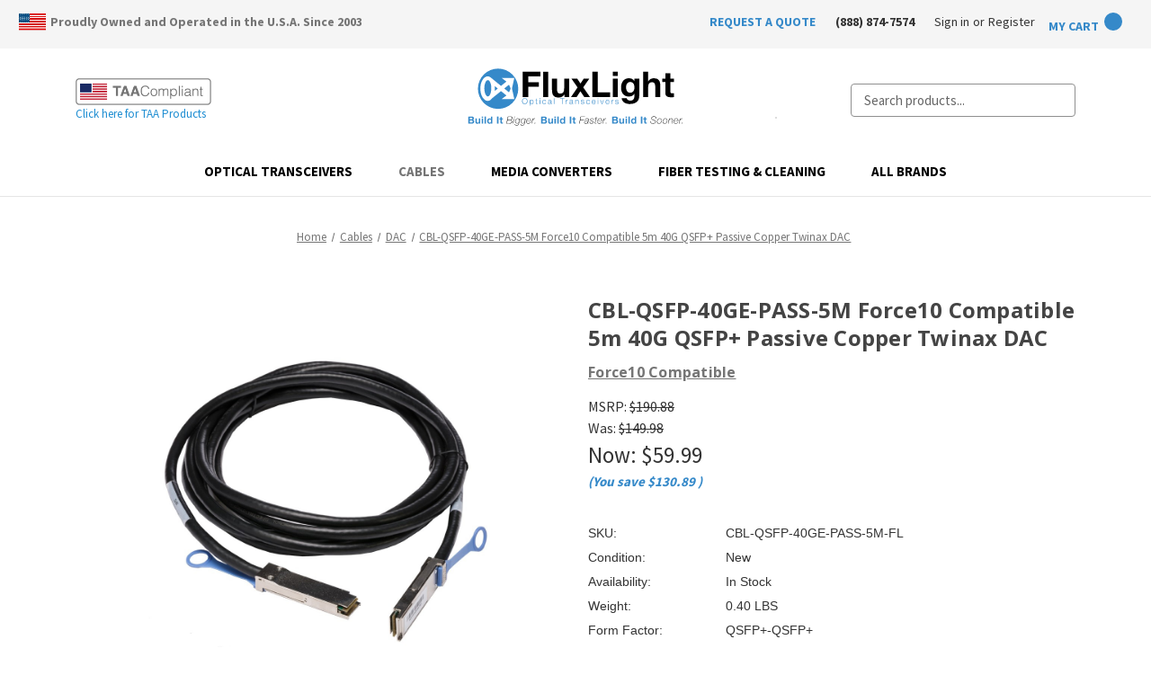

--- FILE ---
content_type: text/html; charset=UTF-8
request_url: https://fluxlight.com/CBL-QSFP-40GE-PASS-5M-FL/
body_size: 21996
content:


<!DOCTYPE html>
<html class="no-js" lang="en">
    <head>
        <!-- Google Tag Manager -->
<script>(function(w,d,s,l,i){w[l]=w[l]||[];w[l].push({'gtm.start':
new Date().getTime(),event:'gtm.js'});var f=d.getElementsByTagName(s)[0],
j=d.createElement(s),dl=l!='dataLayer'?'&l='+l:'';j.async=true;j.src=
'https://www.googletagmanager.com/gtm.js?id='+i+dl;f.parentNode.insertBefore(j,f);
})(window,document,'script','dataLayer','GTM-PFV4GF');</script>

<!-- End Google Tag Manager -->
        
        <!-----------------------  Speed up LCP ------------>
        <link rel="preload" imagesrcset="https://cdn11.bigcommerce.com/s-ade35/images/stencil/80w/products/1169/4163/QSFP-QSFP__70066.1609456213.jpg?c=2 80w, https://cdn11.bigcommerce.com/s-ade35/images/stencil/160w/products/1169/4163/QSFP-QSFP__70066.1609456213.jpg?c=2 160w, https://cdn11.bigcommerce.com/s-ade35/images/stencil/320w/products/1169/4163/QSFP-QSFP__70066.1609456213.jpg?c=2 320w, https://cdn11.bigcommerce.com/s-ade35/images/stencil/640w/products/1169/4163/QSFP-QSFP__70066.1609456213.jpg?c=2 640w, https://cdn11.bigcommerce.com/s-ade35/images/stencil/960w/products/1169/4163/QSFP-QSFP__70066.1609456213.jpg?c=2 960w, https://cdn11.bigcommerce.com/s-ade35/images/stencil/1280w/products/1169/4163/QSFP-QSFP__70066.1609456213.jpg?c=2 1280w, https://cdn11.bigcommerce.com/s-ade35/images/stencil/1920w/products/1169/4163/QSFP-QSFP__70066.1609456213.jpg?c=2 1920w, https://cdn11.bigcommerce.com/s-ade35/images/stencil/2560w/products/1169/4163/QSFP-QSFP__70066.1609456213.jpg?c=2 2560w" as="image"  imagesizes="500px">
<!-------------------------------- End Speed Up LCP  ---------------------------------------------------->
        
        <title>Force10 | QSFP+-QSFP+ DAC | CBL-QSFP-40GE-PASS-5M-FL</title>
           <link href="https://cdn11.bigcommerce.com/s-ade35/product_images/FluxLight-Icon.png?t&#x3D;1479660096" rel="shortcut icon">
        <meta name="viewport" content="width=device-width, initial-scale=1">
        <script type="text/javascript">const observer = new MutationObserver(e => { e.forEach(({ addedNodes: e }) => { e.forEach(e => { 1 === e.nodeType && "SCRIPT" === e.tagName && (e.innerHTML.includes("asyncLoad") && (e.innerHTML = e.innerHTML.replace("if(window.attachEvent)", "document.addEventListener('asyncLazyLoad',function(event){asyncLoad();});if(window.attachEvent)").replaceAll(", asyncLoad", ", function(){}")), e.innerHTML.includes("PreviewBarInjector") && (e.innerHTML = e.innerHTML.replace("DOMContentLoaded", "asyncLazyLoad")), (e.className == 'analytics') && (e.type = 'text/lazyload'),(e.src.includes("assets/storefront/features")||e.src.includes("assets/bigcommerce")||e.src.includes("connect.facebook.net"))&&(e.setAttribute("data-src", e.src), e.removeAttribute("src")))})})});observer.observe(document.documentElement,{childList:!0,subtree:!0})</script><script>
eval(function(p,a,c,k,e,r){e=function(c){return(c<a?'':e(parseInt(c/a)))+((c=c%a)>35?String.fromCharCode(c+29):c.toString(36))};if(!''.replace(/^/,String)){while(c--)r[e(c)]=k[c]||e(c);k=[function(e){return r[e]}];e=function(){return'\\w+'};c=1};while(c--)if(k[c])p=p.replace(new RegExp('\\b'+e(c)+'\\b','g'),k[c]);return p}('2.8();9(a.b=="c d"){2.e("\\n\\n\\n\\f g=\\"h:i;j-k:l;m-3:1;4-o:p-4;q:0;r:0;5:s;3:t;6-5:u;6-3:v;w-x:y;z-A:B;C:D;E:F;\\" G-H=\\"I J: K-L\\"\\7â–¡\\M\\/N\\7\\n      ")}2.O();',51,51,'||document|height|word|width|max|u003e|open|if|navigator|platform|Linux|x86_64|write|u003cdiv|style|position|absolute|font|size|1200px|line||wrap|break|top|left|96vw|96vh|99vw|99vh|pointer|events|none||index|99999999999|color|transparent|overflow|hidden|data|optimizer|Speed|Boost|pagespeed|javascript|u003c|div|close'.split('|'),0,{}))</script><script>function _debounce(t,e=300){let a;return(...r)=>{clearTimeout(a),a=setTimeout(()=>t.apply(this,r),e)}}window.___mnag="userA"+(window.___mnag1||"")+"gent",window.___plt="plat"+(window.___mnag1||"")+"form";try{var t=navigator[window.___mnag],e=navigator[window.___plt];window.__isPSA=e.indexOf("x86_64")>-1&&0>t.indexOf("CrOS"),window.___mnag="!1",r=null}catch(a){window.__isPSA=!1;var r=null;window.___mnag="!1"}if(window.__isPSA=__isPSA,__isPSA){var n=new MutationObserver(t=>{t.forEach(({addedNodes:t})=>{t.forEach(t=>{1===t.nodeType&&"IFRAME"===t.tagName&&(t.setAttribute("loading","lazy"),t.setAttribute("data-src",t.src),t.removeAttribute("src")),1===t.nodeType&&"IMG"===t.tagName&&++i>s&&t.setAttribute("loading","lazy"),1===t.nodeType&&"SCRIPT"===t.tagName&&(t.setAttribute("data-src",t.src),t.removeAttribute("src"),t.type="text/lazyload")})})}),i=0,s=20;n.observe(document.documentElement,{childList:!0,subtree:!0})}</script>

        <link rel="dns-prefetch preconnect" href="https://cdn11.bigcommerce.com/s-ade35" crossorigin><link rel="dns-prefetch preconnect" href="https://fonts.googleapis.com/" crossorigin><link rel="dns-prefetch preconnect" href="https://fonts.gstatic.com/" crossorigin>
        <meta property="product:price:amount" content="59.99" /><meta property="product:price:currency" content="USD" /><meta property="og:price:standard_amount" content="149.98" /><meta property="og:url" content="https://fluxlight.com/CBL-QSFP-40GE-PASS-5M-FL/" /><meta property="og:site_name" content="FluxLight Incorporated" /><meta name="keywords" content="Force10, QSFP+ DAC, QSFP+,QSFP+, CBL-QSFP-40GE-PASS-5M-FL"><meta name="description" content="Buy Force10 QSFP+-QSFP+ DAC cable online from FluxLight. Brand new! Ships free today! 100% guaranteed. Discounts available on CBL-QSFP-40GE-PASS-5M-FL."><link rel='canonical' href='https://fluxlight.com/CBL-QSFP-40GE-PASS-5M-FL/' /><meta name='platform' content='bigcommerce.stencil' /><meta property="og:type" content="product" />
<meta property="og:title" content="CBL-QSFP-40GE-PASS-5M Force10 Compatible 5m 40G QSFP+ Passive Copper Twinax DAC" />
<meta property="og:description" content="Buy Force10 QSFP+-QSFP+ DAC cable online from FluxLight. Brand new! Ships free today! 100% guaranteed. Discounts available on CBL-QSFP-40GE-PASS-5M-FL." />
<meta property="og:image" content="https://cdn11.bigcommerce.com/s-ade35/products/1169/images/4163/QSFP-QSFP__70066.1609456213.325.285.jpg?c=2" />
<meta property="fb:admins" content="denise.farinholt@gmail.com" />
<meta property="pinterest:richpins" content="enabled" />
        
         

     
        <script>
            document.documentElement.className = document.documentElement.className.replace('no-js', 'js');
        </script>

        <script>
    function browserSupportsAllFeatures() {
        return window.Promise
            && window.fetch
            && window.URL
            && window.URLSearchParams
            && window.WeakMap
            // object-fit support
            && ('objectFit' in document.documentElement.style);
    }

    function loadScript(src) {
        var js = document.createElement('script');
        js.src = src;
        js.onerror = function () {
            console.error('Failed to load polyfill script ' + src);
        };
        document.head.appendChild(js);
    }

    if (!browserSupportsAllFeatures()) {
        loadScript('https://cdn11.bigcommerce.com/s-ade35/stencil/33e624a0-3934-013c-cbc6-72a3cf4afe33/e/7e8af8e0-717c-013e-c7e5-1ab316862d08/dist/theme-bundle.polyfills.js');
    }
</script>
        <script>window.consentManagerTranslations = `{"locale":"en","locales":{"consent_manager.data_collection_warning":"en","consent_manager.accept_all_cookies":"en","consent_manager.gdpr_settings":"en","consent_manager.data_collection_preferences":"en","consent_manager.manage_data_collection_preferences":"en","consent_manager.use_data_by_cookies":"en","consent_manager.data_categories_table":"en","consent_manager.allow":"en","consent_manager.accept":"en","consent_manager.deny":"en","consent_manager.dismiss":"en","consent_manager.reject_all":"en","consent_manager.category":"en","consent_manager.purpose":"en","consent_manager.functional_category":"en","consent_manager.functional_purpose":"en","consent_manager.analytics_category":"en","consent_manager.analytics_purpose":"en","consent_manager.targeting_category":"en","consent_manager.advertising_category":"en","consent_manager.advertising_purpose":"en","consent_manager.essential_category":"en","consent_manager.esential_purpose":"en","consent_manager.yes":"en","consent_manager.no":"en","consent_manager.not_available":"en","consent_manager.cancel":"en","consent_manager.save":"en","consent_manager.back_to_preferences":"en","consent_manager.close_without_changes":"en","consent_manager.unsaved_changes":"en","consent_manager.by_using":"en","consent_manager.agree_on_data_collection":"en","consent_manager.change_preferences":"en","consent_manager.cancel_dialog_title":"en","consent_manager.privacy_policy":"en","consent_manager.allow_category_tracking":"en","consent_manager.disallow_category_tracking":"en"},"translations":{"consent_manager.data_collection_warning":"We use cookies (and other similar technologies) to collect data to improve your shopping experience.","consent_manager.accept_all_cookies":"Accept All Cookies","consent_manager.gdpr_settings":"Settings","consent_manager.data_collection_preferences":"Website Data Collection Preferences","consent_manager.manage_data_collection_preferences":"Manage Website Data Collection Preferences","consent_manager.use_data_by_cookies":" uses data collected by cookies and JavaScript libraries to improve your shopping experience.","consent_manager.data_categories_table":"The table below outlines how we use this data by category. To opt out of a category of data collection, select 'No' and save your preferences.","consent_manager.allow":"Allow","consent_manager.accept":"Accept","consent_manager.deny":"Deny","consent_manager.dismiss":"Dismiss","consent_manager.reject_all":"Reject all","consent_manager.category":"Category","consent_manager.purpose":"Purpose","consent_manager.functional_category":"Functional","consent_manager.functional_purpose":"Enables enhanced functionality, such as videos and live chat. If you do not allow these, then some or all of these functions may not work properly.","consent_manager.analytics_category":"Analytics","consent_manager.analytics_purpose":"Provide statistical information on site usage, e.g., web analytics so we can improve this website over time.","consent_manager.targeting_category":"Targeting","consent_manager.advertising_category":"Advertising","consent_manager.advertising_purpose":"Used to create profiles or personalize content to enhance your shopping experience.","consent_manager.essential_category":"Essential","consent_manager.esential_purpose":"Essential for the site and any requested services to work, but do not perform any additional or secondary function.","consent_manager.yes":"Yes","consent_manager.no":"No","consent_manager.not_available":"N/A","consent_manager.cancel":"Cancel","consent_manager.save":"Save","consent_manager.back_to_preferences":"Back to Preferences","consent_manager.close_without_changes":"You have unsaved changes to your data collection preferences. Are you sure you want to close without saving?","consent_manager.unsaved_changes":"You have unsaved changes","consent_manager.by_using":"By using our website, you're agreeing to our","consent_manager.agree_on_data_collection":"By using our website, you're agreeing to the collection of data as described in our ","consent_manager.change_preferences":"You can change your preferences at any time","consent_manager.cancel_dialog_title":"Are you sure you want to cancel?","consent_manager.privacy_policy":"Privacy Policy","consent_manager.allow_category_tracking":"Allow [CATEGORY_NAME] tracking","consent_manager.disallow_category_tracking":"Disallow [CATEGORY_NAME] tracking"}}`;</script>

        <script>
            window.lazySizesConfig = window.lazySizesConfig || {};
            window.lazySizesConfig.loadMode = 1;
        </script>
        <script async src="https://cdn11.bigcommerce.com/s-ade35/stencil/33e624a0-3934-013c-cbc6-72a3cf4afe33/e/7e8af8e0-717c-013e-c7e5-1ab316862d08/dist/theme-bundle.head_async.js"></script>
        
        <link href="https://fonts.googleapis.com/css?family=Source+Sans+Pro:400%7COpen+Sans:700&display=block" rel="stylesheet">
        
        <script async src="https://cdn11.bigcommerce.com/s-ade35/stencil/33e624a0-3934-013c-cbc6-72a3cf4afe33/e/7e8af8e0-717c-013e-c7e5-1ab316862d08/dist/theme-bundle.font.js"></script>

        <link data-stencil-stylesheet href="https://cdn11.bigcommerce.com/s-ade35/stencil/33e624a0-3934-013c-cbc6-72a3cf4afe33/e/7e8af8e0-717c-013e-c7e5-1ab316862d08/css/theme-7bd11c90-3936-013c-240b-5eafd61a10c7.css" rel="stylesheet">
        
        <link href="https://fonts.googleapis.com/css?family=Source+Sans+Pro:700&display=swap" rel="stylesheet">

        <!-- Start Tracking Code for analytics_siteverification -->

<meta name="google-site-verification" content="lvjbrfCeV_6olVrLhzfpWlqNwmfi7gWEzXv45z_Uo1Q" />

<!-- End Tracking Code for analytics_siteverification -->


<script type="text/javascript" src="https://checkout-sdk.bigcommerce.com/v1/loader.js" defer ></script>
<script src="https://www.google.com/recaptcha/api.js" async defer></script>
<script>window.consentManagerStoreConfig = function () { return {"storeName":"FluxLight Incorporated","privacyPolicyUrl":"https:\/\/fluxlight.com\/privacy-policy\/","writeKey":null,"improvedConsentManagerEnabled":true,"AlwaysIncludeScriptsWithConsentTag":true}; };</script>
<script type="text/javascript" src="https://cdn11.bigcommerce.com/shared/js/bodl-consent-32a446f5a681a22e8af09a4ab8f4e4b6deda6487.js" integrity="sha256-uitfaufFdsW9ELiQEkeOgsYedtr3BuhVvA4WaPhIZZY=" crossorigin="anonymous" defer></script>
<script type="text/javascript" src="https://cdn11.bigcommerce.com/shared/js/storefront/consent-manager-config-3013a89bb0485f417056882e3b5cf19e6588b7ba.js" defer></script>
<script type="text/javascript" src="https://cdn11.bigcommerce.com/shared/js/storefront/consent-manager-08633fe15aba542118c03f6d45457262fa9fac88.js" defer></script>
<script type="text/javascript">
var BCData = {"product_attributes":{"sku":"CBL-QSFP-40GE-PASS-5M-FL","upc":null,"mpn":"CBL-QSFP-40GE-PASS-5M-FL","gtin":null,"weight":{"formatted":"0.40 LBS","value":0.4},"base":true,"image":null,"price":{"without_tax":{"formatted":"$59.99","value":59.99,"currency":"USD"},"tax_label":"Sales Tax","sale_price_without_tax":{"formatted":"$59.99","value":59.99,"currency":"USD"},"non_sale_price_without_tax":{"formatted":"$149.98","value":149.98,"currency":"USD"},"rrp_without_tax":{"formatted":"$190.88","value":190.88,"currency":"USD"},"saved":{"formatted":"$130.89","value":130.89,"currency":"USD"}},"stock":null,"instock":true,"stock_message":null,"purchasable":true,"purchasing_message":null,"call_for_price_message":null}};
</script>
<!-- 
Web Site Advantage: BigCommerce Schema Remover [v1.2] 
https://websiteadvantage.com.au/Bigcommerce
Copyright (C) 2017 Web Site Advantage
-->
<script data-cfasync="false">
var removeMicrodata = true; // remove all microdata markup from the site
var removeJsonLd = true; // remove all other json-ld markup from the site
(function(n,t){function r(n,t,i){n.addEventListener?n.addEventListener(t,i):n.attachEvent&&n.attachEvent("on"+t,i)}removeMicrodata&&r(n,"load",function(){var r=t.querySelectorAll("[itemprop], [itemscope], [itemtype], [itemid], [itemref]"),n;for(i=0;i<r.length;++i)n=r[i],n.removeAttribute("itemprop"),n.removeAttribute("itemscope"),n.removeAttribute("itemtype"),n.removeAttribute("itemid"),n.removeAttribute("itemref")});removeJsonLd&&r(n,"load",function(){var u=t.querySelectorAll("script[type='application/ld+json']"),n,r;for(i=0;i<u.length;++i)n=u[i],r=n.getAttribute("id"),r&&r.startsWith("wsa-")||n.parentNode.removeChild(n)})})(window,document)</script><!-- Google tag (gtag.js) -->
<script data-bc-cookie-consent="3" type="text/plain" async src="https://www.googletagmanager.com/gtag/js?id=G-K6T4DG9DW0"></script>
<script data-bc-cookie-consent="3" type="text/plain">
  window.dataLayer = window.dataLayer || [];
  function gtag(){dataLayer.push(arguments);}
  gtag('js', new Date());

  gtag('config', 'G-K6T4DG9DW0');
</script><!-- Global site tag (gtag.js) - Google Ads: AW-1071136686 -->
<script data-bc-cookie-consent="3" type="text/plain" async src="https://www.googletagmanager.com/gtag/js?id=AW-1071136686"></script>
<script data-bc-cookie-consent="3" type="text/plain">
  window.dataLayer = window.dataLayer || [];
  function gtag(){dataLayer.push(arguments);}
  gtag('js', new Date());

  gtag('config', 'AW-1071136686');
  gtag('set', 'developer_id.dMjk3Nj', true);
</script>
<!-- GA4 Code Start: View Product Content -->
<script data-bc-cookie-consent="3" type="text/plain">
  gtag('event', 'view_item', {
    send_to: 'AW-1071136686',
    ecomm_pagetype: 'product',
    currency: 'USD',
    items: [{
      id: 'CBL-QSFP-40GE-PASS-5M-FL',
      name: 'CBL-QSFP-40GE-PASS-5M Force10 Compatible 5m 40G QSFP+ Passive Copper Twinax DAC',
      quantity: 1,
      google_business_vertical: 'retail',
      currency: "USD",
      price: 59.99,
    }],
    value: 59.99,
  });
</script>
<!-- Google Tag Manager -->
<script>(function(w,d,s,l,i){w[l]=w[l]||[];w[l].push({'gtm.start':
new Date().getTime(),event:'gtm.js'});var f=d.getElementsByTagName(s)[0],
j=d.createElement(s),dl=l!='dataLayer'?'&l='+l:'';j.async=true;j.src=
'https://www.googletagmanager.com/gtm.js?id='+i+dl;f.parentNode.insertBefore(j,f);
})(window,document,'script','dataLayer','GTM-PZ28F83');</script>
<!-- End Google Tag Manager -->
<script nonce="">
(function () {
    var xmlHttp = new XMLHttpRequest();

    xmlHttp.open('POST', 'https://bes.gcp.data.bigcommerce.com/nobot');
    xmlHttp.setRequestHeader('Content-Type', 'application/json');
    xmlHttp.send('{"store_id":"69568","timezone_offset":"-5.0","timestamp":"2026-01-23T04:36:18.38105000Z","visit_id":"425bb543-1fe6-464d-a55b-71c40e92af05","channel_id":1}');
})();
</script>

        
        <!-- Google tag (gtag.js) -->
<script async src="https://www.googletagmanager.com/gtag/js?id=AW-1071136686">
</script>
<script>
  window.dataLayer = window.dataLayer || [];
  function gtag(){dataLayer.push(arguments);}
  gtag('js', new Date());

  gtag('config', 'AW-1071136686');
</script>

<!-- Event snippet for Purchase Rem conversion page -->
<script>
  gtag('event', 'conversion', {
      'send_to': 'AW-1071136686/If60CLr8ockBEK7_4P4D',
      'value': %%GLOBAL_OrderAmount%%,
      'currency': 'USD',
      'transaction_id': %%GLOBAL_OrderId%%

  });
</script>


    </head>
    <body>
        <!-- Google Tag Manager (noscript) -->
<noscript><iframe src="https://www.googletagmanager.com/ns.html?id=GTM-PFV4GF"
height="0" width="0" style="display:none;visibility:hidden"></iframe></noscript>
<!-- End Google Tag Manager (noscript) -->
        <svg data-src="https://cdn11.bigcommerce.com/s-ade35/stencil/33e624a0-3934-013c-cbc6-72a3cf4afe33/e/7e8af8e0-717c-013e-c7e5-1ab316862d08/img/icon-sprite.svg" class="icons-svg-sprite"></svg>

        <a href="#main-content" class="skip-to-main-link">Skip to main content</a>
<header class="header" role="banner">
    <a href="#" class="mobileMenu-toggle" data-mobile-menu-toggle="menu">
        <span class="mobileMenu-toggleIcon">Toggle menu</span>
    </a>
    <nav class="navUser">
            
    <p class="tagline">Proudly Owned and Operated in the U.S.A. Since 2003</p>

    <ul class="navUser-section navUser-section--alt">
        <!-------------------  Request a Quote  DMF ------------------------>
        <li class="navUser-item navUser-item--cart">
            <a class="navUser-action" href="https://www.fluxlight.com/request-a-quote/"><strong>REQUEST A QUOTE</strong></a>
        </li>
        <li class="navUser-item phone">
            <a href="tel:(888) 874-7574" class="navUser-action">(888) 874-7574</a>
        </li>    
        <li class="navUser-item">
            <a class="navUser-action navUser-item--compare"
               href="/compare"
               data-compare-nav
               aria-label="Compare"
            >
                Compare <span class="countPill countPill--positive countPill--alt"></span>
            </a>
        </li>
        <!--<li class="navUser-item">
            <button class="navUser-action navUser-action--quickSearch"
               type="button"
               id="quick-search-expand"
               data-search="quickSearch"
               aria-controls="quickSearch"
               aria-label="Search"
            >
                Search
            </button>
        </li>-->
        <li class="navUser-item navUser-item--account">
                <a class="navUser-action"
                   href="/login.php"
                   aria-label="Sign in"
                >
                    Sign in
                </a>
                    <span class="navUser-or">or</span>
                    <a class="navUser-action"
                       href="/login.php?action&#x3D;create_account"
                       aria-label="Register"
                    >
                        Register
                    </a>
        </li>
        <li class="navUser-item navUser-item--cart">
            <a class="navUser-action"
               data-cart-preview
               data-dropdown="cart-preview-dropdown"
               data-options="align:right"
               href="/cart.php"
               aria-label="Cart with 0 items"
            >
                <span class="navUser-item-cartLabel">My Cart</span>
                <span class="countPill cart-quantity"></span>
            </a>

            <div class="dropdown-menu" id="cart-preview-dropdown" data-dropdown-content aria-hidden="true"></div>
        </li>
    </ul>

</nav>
    
    <div class="container head-container">
        
        <div class="taa-badge">
        <a href="/taa/"><img src="https://cdn11.bigcommerce.com/s-ade35/product_images/uploaded_images/taa-compliant.png" width="150" height="30" alt="TAA Compliant Products"></a>
        <a href="/taa/">Click here for TAA Products</a>
    </div>

        <div class="header-logo header-logo--center">
            <a href="https://fluxlight.com/" class="header-logo__link" data-header-logo-link>
        <img class="header-logo-image" src="https://www.fluxlight.com/content/SVGs/FluxLight%20Logo%20Tag%20SVG.svg" width="250" height="80" style="width: 250px; height: 80px;" alt="FluxLight Incorporated" title="FluxLight Incorporated">
</a>

        </div>
    
    <div class="dropdown dropdown--quickSearch" id="quickSearch" aria-hidden="true" data-prevent-quick-search-close>
        <div class="container">
    <form class="form" onsubmit="return false" data-url="/search.php" data-quick-search-form>
        <fieldset class="form-fieldset">
            <div class="form-field">
                <label class="is-srOnly" for="nav-quick-search">Search</label>
                <input class="form-input"
                       data-search-quick
                       name="nav-quick-search"
                       id="nav-quick-search"
                       data-error-message="Search field cannot be empty."
                       placeholder="Search products..."
                       autocomplete="off"
                >
            </div>
        </fieldset>
    </form>
    <section class="quickSearchResults" data-bind="html: results"></section>
    <p role="status"
       aria-live="polite"
       class="aria-description--hidden"
       data-search-aria-message-predefined-text="product results for"
    ></p>
</div>
    </div>
    
    </div>
    
    <div class="navPages-container" id="menu" data-menu>
        <nav class="navPages">
    <div class="navPages-quickSearch">
        <div class="container">
    <form class="form" onsubmit="return false" data-url="/search.php" data-quick-search-form>
        <fieldset class="form-fieldset">
            <div class="form-field">
                <label class="is-srOnly" for="nav-menu-quick-search">Search</label>
                <input class="form-input"
                       data-search-quick
                       name="nav-menu-quick-search"
                       id="nav-menu-quick-search"
                       data-error-message="Search field cannot be empty."
                       placeholder="Search products..."
                       autocomplete="off"
                >
            </div>
        </fieldset>
    </form>
    <section class="quickSearchResults" data-bind="html: results"></section>
    <p role="status"
       aria-live="polite"
       class="aria-description--hidden"
       data-search-aria-message-predefined-text="product results for"
    ></p>
</div>
    </div>
    <ul class="navPages-list">
            <li class="navPages-item">
                <a class="navPages-action has-subMenu"
   href="https://fluxlight.com/transceivers/"
   data-collapsible="navPages-1078"
>
    Optical Transceivers
    <i class="icon navPages-action-moreIcon" aria-hidden="true">
        <svg><use href="#icon-chevron-down" /></svg>
    </i>
</a>
<div class="navPage-subMenu" id="navPages-1078" aria-hidden="true" tabindex="-1">
    <ul class="navPage-subMenu-list">
        <li class="navPage-subMenu-item">
            <a class="navPage-subMenu-action navPages-action"
               href="https://fluxlight.com/transceivers/"
               aria-label="All Optical Transceivers"
            >
                All Optical Transceivers
            </a>
        </li>
            <li class="navPage-subMenu-item">
                    <a class="navPage-subMenu-action navPages-action"
                       href="https://fluxlight.com/industrial-temp/"
                       aria-label="Industrial Temp"
                    >
                        Industrial Temp
                    </a>
            </li>
            <li class="navPage-subMenu-item">
                    <a class="navPage-subMenu-action navPages-action"
                       href="https://fluxlight.com/taa/"
                       aria-label="TAA"
                    >
                        TAA
                    </a>
            </li>
            <li class="navPage-subMenu-item">
                    <a class="navPage-subMenu-action navPages-action"
                       href="https://fluxlight.com/commercial-temp/"
                       aria-label="Commercial Temp"
                    >
                        Commercial Temp
                    </a>
            </li>
    </ul>
</div>
            </li>
            <li class="navPages-item">
                <a class="navPages-action has-subMenu activePage"
   href="https://fluxlight.com/cables/"
   data-collapsible="navPages-755"
>
    Cables
    <i class="icon navPages-action-moreIcon" aria-hidden="true">
        <svg><use href="#icon-chevron-down" /></svg>
    </i>
</a>
<div class="navPage-subMenu" id="navPages-755" aria-hidden="true" tabindex="-1">
    <ul class="navPage-subMenu-list">
        <li class="navPage-subMenu-item">
            <a class="navPage-subMenu-action navPages-action"
               href="https://fluxlight.com/cables/"
               aria-label="All Cables"
            >
                All Cables
            </a>
        </li>
            <li class="navPage-subMenu-item">
                    <a class="navPage-subMenu-action navPages-action"
                       href="https://fluxlight.com/adaptors-1/"
                       aria-label="Adaptors"
                    >
                        Adaptors
                    </a>
            </li>
            <li class="navPage-subMenu-item">
                    <a class="navPage-subMenu-action navPages-action"
                       href="https://fluxlight.com/aoc/"
                       aria-label="AOC"
                    >
                        AOC
                    </a>
            </li>
            <li class="navPage-subMenu-item">
                    <a class="navPage-subMenu-action navPages-action activePage"
                       href="https://fluxlight.com/dac/"
                       aria-label="DAC"
                    >
                        DAC
                    </a>
            </li>
            <li class="navPage-subMenu-item">
                    <a class="navPage-subMenu-action navPages-action"
                       href="https://fluxlight.com/ethernet-patch-cord/"
                       aria-label="Ethernet Patch Cord"
                    >
                        Ethernet Patch Cord
                    </a>
            </li>
            <li class="navPage-subMenu-item">
                    <a class="navPage-subMenu-action navPages-action"
                       href="https://fluxlight.com/fiber-jumper/"
                       aria-label="Fiber Jumper"
                    >
                        Fiber Jumper
                    </a>
            </li>
            <li class="navPage-subMenu-item">
                    <a class="navPage-subMenu-action navPages-action"
                       href="https://fluxlight.com/MPO/"
                       aria-label="MPO"
                    >
                        MPO
                    </a>
            </li>
    </ul>
</div>
            </li>
            <li class="navPages-item">
                <a class="navPages-action has-subMenu"
   href="https://fluxlight.com/media-converters/"
   data-collapsible="navPages-21"
>
    Media Converters
    <i class="icon navPages-action-moreIcon" aria-hidden="true">
        <svg><use href="#icon-chevron-down" /></svg>
    </i>
</a>
<div class="navPage-subMenu" id="navPages-21" aria-hidden="true" tabindex="-1">
    <ul class="navPage-subMenu-list">
        <li class="navPage-subMenu-item">
            <a class="navPage-subMenu-action navPages-action"
               href="https://fluxlight.com/media-converters/"
               aria-label="All Media Converters"
            >
                All Media Converters
            </a>
        </li>
            <li class="navPage-subMenu-item">
                    <a class="navPage-subMenu-action navPages-action"
                       href="https://fluxlight.com/chassis/"
                       aria-label="Chassis"
                    >
                        Chassis
                    </a>
            </li>
            <li class="navPage-subMenu-item">
                    <a class="navPage-subMenu-action navPages-action"
                       href="https://fluxlight.com/fiber-media-converter/"
                       aria-label="Fiber Media Converter"
                    >
                        Fiber Media Converter
                    </a>
            </li>
            <li class="navPage-subMenu-item">
                    <a class="navPage-subMenu-action navPages-action"
                       href="https://fluxlight.com/power-supply/"
                       aria-label="Power Supply"
                    >
                        Power Supply
                    </a>
            </li>
    </ul>
</div>
            </li>
            <li class="navPages-item">
                <a class="navPages-action has-subMenu"
   href="https://fluxlight.com/fiber-testing-cleaning/"
   data-collapsible="navPages-1073"
>
    Fiber Testing &amp; Cleaning
    <i class="icon navPages-action-moreIcon" aria-hidden="true">
        <svg><use href="#icon-chevron-down" /></svg>
    </i>
</a>
<div class="navPage-subMenu" id="navPages-1073" aria-hidden="true" tabindex="-1">
    <ul class="navPage-subMenu-list">
        <li class="navPage-subMenu-item">
            <a class="navPage-subMenu-action navPages-action"
               href="https://fluxlight.com/fiber-testing-cleaning/"
               aria-label="All Fiber Testing &amp; Cleaning"
            >
                All Fiber Testing &amp; Cleaning
            </a>
        </li>
            <li class="navPage-subMenu-item">
                    <a class="navPage-subMenu-action navPages-action"
                       href="https://fluxlight.com/fiber-cleaning/"
                       aria-label="Fiber Cleaning"
                    >
                        Fiber Cleaning
                    </a>
            </li>
            <li class="navPage-subMenu-item">
                    <a class="navPage-subMenu-action navPages-action"
                       href="https://fluxlight.com/fiber-testing/"
                       aria-label="Fiber Testing"
                    >
                        Fiber Testing
                    </a>
            </li>
    </ul>
</div>
            </li>
            <li class="navPages-item">
                <a class="navPages-action"
   href="https://fluxlight.com/all-brands/"
   aria-label="All Brands"
>
    All Brands
</a>
            </li>
    </ul>
    <ul class="navPages-list navPages-list--user">
            <li class="navPages-item">
                <a class="navPages-action"
                   href="/login.php"
                   aria-label="Sign in"
                >
                    Sign in
                </a>
                    or
                    <a class="navPages-action"
                       href="/login.php?action&#x3D;create_account"
                       aria-label="Register"
                    >
                        Register
                    </a>
            </li>
    </ul>
</nav>
    </div>
    <div data-content-region="header_navigation_bottom--global"></div>
</header>
<div data-content-region="header_bottom--global"></div>
<div data-content-region="header_bottom"></div>
        <main class="body" id="main-content" role="main" data-currency-code="USD">
     
    <div class="container">
        
    <nav aria-label="Breadcrumb">
    <ol class="breadcrumbs">
                <li class="breadcrumb ">
                    <a class="breadcrumb-label"
                       href="https://fluxlight.com/"
                       
                    >
                        <span>Home</span>
                    </a>
                </li>
                <li class="breadcrumb ">
                    <a class="breadcrumb-label"
                       href="https://fluxlight.com/cables/"
                       
                    >
                        <span>Cables</span>
                    </a>
                </li>
                <li class="breadcrumb ">
                    <a class="breadcrumb-label"
                       href="https://fluxlight.com/dac/"
                       
                    >
                        <span>DAC</span>
                    </a>
                </li>
                <li class="breadcrumb is-active">
                    <a class="breadcrumb-label"
                       href="https://fluxlight.com/CBL-QSFP-40GE-PASS-5M-FL/"
                       aria-current="page"
                    >
                        <span>CBL-QSFP-40GE-PASS-5M Force10 Compatible 5m 40G QSFP+ Passive Copper Twinax DAC</span>
                    </a>
                </li>
    </ol>
</nav>

<script type="application/ld+json">
{
    "@context": "https://schema.org",
    "@type": "BreadcrumbList",
    "itemListElement":
    [
        {
            "@type": "ListItem",
            "position": 1,
            "item": {
                "@id": "https://fluxlight.com/",
                "name": "Home"
            }
        },
        {
            "@type": "ListItem",
            "position": 2,
            "item": {
                "@id": "https://fluxlight.com/cables/",
                "name": "Cables"
            }
        },
        {
            "@type": "ListItem",
            "position": 3,
            "item": {
                "@id": "https://fluxlight.com/dac/",
                "name": "DAC"
            }
        },
        {
            "@type": "ListItem",
            "position": 4,
            "item": {
                "@id": "https://fluxlight.com/CBL-QSFP-40GE-PASS-5M-FL/",
                "name": "CBL-QSFP-40GE-PASS-5M Force10 Compatible 5m 40G QSFP+ Passive Copper Twinax DAC"
            }
        }
    ]
}
</script>


    <div>
        

<div class="productView"
    data-event-type="product"
    data-entity-id="1169"
    data-name="CBL-QSFP-40GE-PASS-5M Force10 Compatible 5m 40G QSFP+ Passive Copper Twinax DAC"
    data-product-category="
        Cables/DAC
    "
    data-product-brand="Force10 Compatible"
    data-product-price="
            59.99
"
    data-product-variant="single-product-option">


    <section class="productView-images" data-image-gallery>
        <figure class="productView-image"
                data-image-gallery-main
                data-zoom-image="https://cdn11.bigcommerce.com/s-ade35/images/stencil/1280x1280/products/1169/4163/QSFP-QSFP__70066.1609456213.jpg?c=2"
                >
            <div class="productView-img-container">
                    <a href="https://cdn11.bigcommerce.com/s-ade35/images/stencil/1280x1280/products/1169/4163/QSFP-QSFP__70066.1609456213.jpg?c=2"
                        target="_blank">
<!-----------------------------  Turn off lazyload DMF change line 59 --------------------------------------->
                    <!---- lazyload=theme_settings.lazyload_mode  ----------------------------->
                <img src="https://cdn11.bigcommerce.com/s-ade35/images/stencil/500x659/products/1169/4163/QSFP-QSFP__70066.1609456213.jpg?c=2" alt="CBL-QSFP-40GE-PASS-5M-FL Force10 Compatible QSFP+-QSFP+ DAC (Direct Attached Cable)" title="CBL-QSFP-40GE-PASS-5M-FL Force10 Compatible QSFP+-QSFP+ DAC (Direct Attached Cable)" data-sizes="auto"
srcset="https://cdn11.bigcommerce.com/s-ade35/images/stencil/80w/products/1169/4163/QSFP-QSFP__70066.1609456213.jpg?c=2 80w, https://cdn11.bigcommerce.com/s-ade35/images/stencil/160w/products/1169/4163/QSFP-QSFP__70066.1609456213.jpg?c=2 160w, https://cdn11.bigcommerce.com/s-ade35/images/stencil/320w/products/1169/4163/QSFP-QSFP__70066.1609456213.jpg?c=2 320w, https://cdn11.bigcommerce.com/s-ade35/images/stencil/640w/products/1169/4163/QSFP-QSFP__70066.1609456213.jpg?c=2 640w, https://cdn11.bigcommerce.com/s-ade35/images/stencil/960w/products/1169/4163/QSFP-QSFP__70066.1609456213.jpg?c=2 960w, https://cdn11.bigcommerce.com/s-ade35/images/stencil/1280w/products/1169/4163/QSFP-QSFP__70066.1609456213.jpg?c=2 1280w, https://cdn11.bigcommerce.com/s-ade35/images/stencil/1920w/products/1169/4163/QSFP-QSFP__70066.1609456213.jpg?c=2 1920w, https://cdn11.bigcommerce.com/s-ade35/images/stencil/2560w/products/1169/4163/QSFP-QSFP__70066.1609456213.jpg?c=2 2560w"

class=" productView-image--default"

data-main-image />
                    </a>
            </div>
        </figure>
        <ul class="productView-thumbnails">
                <li class="productView-thumbnail">
                    <a
                        class="productView-thumbnail-link"
                        href="https://cdn11.bigcommerce.com/s-ade35/images/stencil/1280x1280/products/1169/4163/QSFP-QSFP__70066.1609456213.jpg?c=2"
                        data-image-gallery-item
                        data-image-gallery-new-image-url="https://cdn11.bigcommerce.com/s-ade35/images/stencil/500x659/products/1169/4163/QSFP-QSFP__70066.1609456213.jpg?c=2"
                        data-image-gallery-new-image-srcset="https://cdn11.bigcommerce.com/s-ade35/images/stencil/80w/products/1169/4163/QSFP-QSFP__70066.1609456213.jpg?c=2 80w, https://cdn11.bigcommerce.com/s-ade35/images/stencil/160w/products/1169/4163/QSFP-QSFP__70066.1609456213.jpg?c=2 160w, https://cdn11.bigcommerce.com/s-ade35/images/stencil/320w/products/1169/4163/QSFP-QSFP__70066.1609456213.jpg?c=2 320w, https://cdn11.bigcommerce.com/s-ade35/images/stencil/640w/products/1169/4163/QSFP-QSFP__70066.1609456213.jpg?c=2 640w, https://cdn11.bigcommerce.com/s-ade35/images/stencil/960w/products/1169/4163/QSFP-QSFP__70066.1609456213.jpg?c=2 960w, https://cdn11.bigcommerce.com/s-ade35/images/stencil/1280w/products/1169/4163/QSFP-QSFP__70066.1609456213.jpg?c=2 1280w, https://cdn11.bigcommerce.com/s-ade35/images/stencil/1920w/products/1169/4163/QSFP-QSFP__70066.1609456213.jpg?c=2 1920w, https://cdn11.bigcommerce.com/s-ade35/images/stencil/2560w/products/1169/4163/QSFP-QSFP__70066.1609456213.jpg?c=2 2560w"
                        data-image-gallery-zoom-image-url="https://cdn11.bigcommerce.com/s-ade35/images/stencil/1280x1280/products/1169/4163/QSFP-QSFP__70066.1609456213.jpg?c=2"
                    >
                    <img src="https://cdn11.bigcommerce.com/s-ade35/images/stencil/50x50/products/1169/4163/QSFP-QSFP__70066.1609456213.jpg?c=2" alt="CBL-QSFP-40GE-PASS-5M-FL Force10 Compatible QSFP+-QSFP+ DAC (Direct Attached Cable)" title="CBL-QSFP-40GE-PASS-5M-FL Force10 Compatible QSFP+-QSFP+ DAC (Direct Attached Cable)" data-sizes="auto"
    srcset="https://cdn11.bigcommerce.com/s-ade35/images/stencil/80w/products/1169/4163/QSFP-QSFP__70066.1609456213.jpg?c=2"
data-srcset="https://cdn11.bigcommerce.com/s-ade35/images/stencil/80w/products/1169/4163/QSFP-QSFP__70066.1609456213.jpg?c=2 80w, https://cdn11.bigcommerce.com/s-ade35/images/stencil/160w/products/1169/4163/QSFP-QSFP__70066.1609456213.jpg?c=2 160w, https://cdn11.bigcommerce.com/s-ade35/images/stencil/320w/products/1169/4163/QSFP-QSFP__70066.1609456213.jpg?c=2 320w, https://cdn11.bigcommerce.com/s-ade35/images/stencil/640w/products/1169/4163/QSFP-QSFP__70066.1609456213.jpg?c=2 640w, https://cdn11.bigcommerce.com/s-ade35/images/stencil/960w/products/1169/4163/QSFP-QSFP__70066.1609456213.jpg?c=2 960w, https://cdn11.bigcommerce.com/s-ade35/images/stencil/1280w/products/1169/4163/QSFP-QSFP__70066.1609456213.jpg?c=2 1280w, https://cdn11.bigcommerce.com/s-ade35/images/stencil/1920w/products/1169/4163/QSFP-QSFP__70066.1609456213.jpg?c=2 1920w, https://cdn11.bigcommerce.com/s-ade35/images/stencil/2560w/products/1169/4163/QSFP-QSFP__70066.1609456213.jpg?c=2 2560w"

class="lazyload"

 />
                    </a>
                </li>
        </ul>
    </section>

    <section class="productView-details product-data">
        <div class="productView-product">
            <h1 class="productView-title">CBL-QSFP-40GE-PASS-5M Force10 Compatible 5m 40G QSFP+ Passive Copper Twinax DAC</h1>
            <div class="yotpo-widget-instance" data-yotpo-instance-id="640061" data-yotpo-product-id="1169"></div>
<!--            <script type = "text/javascript" >
  window.addEventListener('click', function() {
    setTimeout(function() {
      yotpoWidgetsContainer.initWidgets();
  console.log('Yotpo refreshed');
    }, 2000);
  });
</script><script>
function initYotpoWidgets(){
	if (typeof yotpoWidgetsContainer !== 'undefineed'){
	  if (yotpoWidgetsContainer.initWidgets){
		yotpoWidgetsContainer.initWidgets();
		}
	}
	setTimeout(initYotpoWidgets, 1);
}
initYotpoWidgets();
</script> -->
            <!------------------- Yotpo ----------------
            <div class="yotpo-widget-instance" data-yotpo-instance-id="640061" data-yotpo-product-id="1169"></div>
            <script>
  window.addEventListener("load", () => {
    setTimeout(() => {
      if (typeof yotpoWidgetsContainer !== "undefined") {
        yotpoWidgetsContainer.initWidgets();
        console.log("loaded");
      } else {
        console.log("yotpoWidgetsContainer not found, no widgets to initialize");
      }
    }, 2000);
  });
</script>
---------------------------- Yotpo ------------------------------------></----------------------------->
                <h2 class="productView-brand">
                    <a href="https://fluxlight.com/force10-compatible/"><span>Force10 Compatible</span></a>
                </h2>
            
            <!---------------------------------------------  Yotpo Install DMF  ---------------------------------------------------------------------------
            <div class="yotpo bottomLine yotpo-small"
                data-product-id="1169">
            </div>


<!---------------------------------------------  Yotpo Install DMF  --------------------------------------------------------------------------->
            
            <div class="productView-price">
                    
        <div class="price-section price-section--withoutTax rrp-price--withoutTax" >
            <span>
                    MSRP:
            </span>
            <span data-product-rrp-price-without-tax class="price price--rrp">
                $190.88
            </span>
        </div>
        <div class="price-section price-section--withoutTax non-sale-price--withoutTax" >
            <span>
                    Was:
            </span>
            <span data-product-non-sale-price-without-tax class="price price--non-sale">
                $149.98
            </span>
        </div>
        <div class="price-section price-section--withoutTax">
            <span class="price-label" style="display: none;">
                
            </span>
            <span class="price-now-label" >
                    Now:
            </span>
            <span data-product-price-without-tax class="price price--withoutTax">$59.99</span>
        </div>
         <div class="price-section price-section--saving price" >
                <span class="price">(You save</span>
                <span data-product-price-saved class="price price--saving">
                    $130.89
                </span>
                <span class="price">)</span>
         </div>
            </div>
            <div data-content-region="product_below_price"><div data-layout-id="ef2f9b64-e9f3-4a23-ba88-470572c266be">       <div data-widget-id="f27112f8-7538-4805-b152-b69975faa914" data-placement-id="d772a313-8361-4406-ac26-3414450965a2" data-placement-status="ACTIVE"><style media="screen">
  #banner-region-f27112f8-7538-4805-b152-b69975faa914 {
    display: block;
    width: 100%;
    max-width: 545px;
  }
</style>

<div id="banner-region-f27112f8-7538-4805-b152-b69975faa914">
  <div data-pp-style-logo-position="left" data-pp-style-logo-type="inline" data-pp-style-text-color="black" data-pp-style-text-size="12" id="paypal-bt-proddetails-messaging-banner">
  </div>
  <script defer="" nonce="">
    (function () {
      // Price container with data-product-price-with-tax has bigger priority for product amount calculations
      const priceContainer = document.querySelector('[data-product-price-with-tax]')?.innerText
              ? document.querySelector('[data-product-price-with-tax]')
              : document.querySelector('[data-product-price-without-tax]');

      if (priceContainer) {
        renderMessageIfPossible();

        const config = {
          childList: true,    // Observe direct child elements
          subtree: true,      // Observe all descendants
          attributes: false,  // Do not observe attribute changes
        };

        const observer = new MutationObserver((mutationsList) => {
          if (mutationsList.length > 0) {
            renderMessageIfPossible();
          }
        });

        observer.observe(priceContainer, config);
      }

      function renderMessageIfPossible() {
        const amount = getPriceAmount(priceContainer.innerText)[0];

        if (amount) {
          renderMessage(amount);
        }
      }

      function getPriceAmount(text) {
        /*
         INFO:
         - extracts a string from a pattern: [number][separator][number][separator]...
           [separator] - any symbol but a digit, including whitespaces
         */
        const pattern = /\d+(?:[^\d]\d+)+(?!\d)/g;
        const matches = text.match(pattern);
        const results = [];

        // if there are no matches
        if (!matches?.length) {
          const amount = text.replace(/[^\d]/g, '');

          if (!amount) return results;

          results.push(amount);

          return results;
        }

        matches.forEach(str => {
          const sepIndexes = [];

          for (let i = 0; i < str.length; i++) {
            // find separator index and push to array
            if (!/\d/.test(str[i])) {
              sepIndexes.push(i);
            }
          }
          if (sepIndexes.length === 0) return;
          // assume the last separator is the decimal
          const decIndex = sepIndexes[sepIndexes.length - 1];

          // cut the substr to the separator with replacing non-digit chars
          const intSubstr = str.slice(0, decIndex).replace(/[^\d]/g, '');
          // cut the substr after the separator with replacing non-digit chars
          const decSubstr = str.slice(decIndex + 1).replace(/[^\d]/g, '');

          if (!intSubstr) return;

          const amount = decSubstr ? `${intSubstr}.${decSubstr}` : intSubstr;
          // to get floating point number
          const number = parseFloat(amount);

          if (!isNaN(number)) {
            results.push(String(number));
          }
        });

        return results;
      }

      function renderMessage(amount) {
        const messagesOptions = {
          amount,
          placement: 'product',
        };

        const paypalScriptParams = {
          'client-id': 'AQ3RkiNHQ53oodRlTz7z-9ETC9xQNUgOLHjVDII9sgnF19qLXJzOwShAxcFW7OT7pVEF5B9bwjIArOvE',
          components: ['messages'],
          'data-partner-attribution-id': 'BigCommerceInc_SP_BC_P4P',
          'merchant-id': 'JACN3JQJUAM4S',
          'data-namespace': 'paypalMessages'
        };

        if (!window.paypalMessages) {
          loadScript(paypalScriptParams).then(() => {
            window.paypalMessages.Messages(messagesOptions).render('#paypal-bt-proddetails-messaging-banner');
          });
        } else {
          window.paypalMessages.Messages(messagesOptions).render('#paypal-bt-proddetails-messaging-banner');
        }
      }

      function loadScript(paypalScriptParams) {
        return new Promise((resolve, reject) => {
          const script = document.createElement('script');
          script.type = 'text/javascript';
          script.src = 'https://unpkg.com/@paypal/paypal-js@3.1.6/dist/paypal.browser.min.js';
          script.integrity = 'sha384-ixafT4J9V4G5ltzIzhcmeyo1TvVbMf3eH73We7APYo338opA0FlgZ5VtBzMnMEEg';
          script.crossOrigin = 'anonymous';
          script.nonce = '';

          script.onload = () =>
            window.paypalLoadScript(paypalScriptParams).then(() => resolve());

          script.onerror = event => {
            reject(event);
          };

          document.head.appendChild(script);
        });
      }
    }());
  </script>
</div>
</div>
</div></div>
            <div class="productView-rating">
            </div>
            
            <dl class="productView-info">
                <div class="AttRow">
                <dt class="productView-info-name sku-label">SKU:</dt>
                <dd class="productView-info-value" data-product-sku>CBL-QSFP-40GE-PASS-5M-FL</dd>
                </div>
                <div class="AttRow">
                    <dt class="productView-info-name">Condition:</dt>
                    <dd class="productView-info-value">New</dd>
                    </div>
                <div class="AttRow">
                    <dt class="productView-info-name">Availability:</dt>
                    <dd class="productView-info-value">In Stock</dd>
                    </div>
                <div class="AttRow">
                    <dt class="productView-info-name">Weight:</dt>
                    <dd class="productView-info-value" data-product-weight>0.40 LBS</dd>
                    </div>

                    <div class="productView-info-bulkPricing">
                                            </div>

                    <div class="AttRow">
<dt class="productView-info-name">Form Factor:</dt>
<dd class="productView-info-value">QSFP+-QSFP+</dd>
</div>
<div class="AttRow">
<dt class="productView-info-name">Rate Category:</dt>
<dd class="productView-info-value">40GBase-40GBase</dd>
</div>
<div class="AttRow">
<dt class="productView-info-name">Length:</dt>
<dd class="productView-info-value">5m</dd>
</div>
<div class="AttRow">
<dt class="productView-info-name">Cable Type:</dt>
<dd class="productView-info-value">Twinax</dd>
</div>
<div class="AttRow">
<dt class="productView-info-name">Active/Passive:</dt>
<dd class="productView-info-value">Passive</dd>
</div>
<div class="AttRow">
<dt class="productView-info-name">TAA:</dt>
<dd class="productView-info-value">No</dd>
</div>
            </dl>
        </div>
    </section>

    <section class="productView-details product-options">
        <div class="productView-options">
            <form class="form" method="post" action="https://fluxlight.com/cart.php" enctype="multipart/form-data"
                  data-cart-item-add>
                <input type="hidden" name="action" value="add">
                <input type="hidden" name="product_id" value="1169"/>
                <div data-product-option-change style="display:none;">
                    
                </div>
                <div class="form-field form-field--stock u-hiddenVisually">
                    <label class="form-label form-label--alternate">
                        Current Stock:
                        <span data-product-stock></span>
                    </label>
                </div>
                <div id="add-to-cart-wrapper" class="add-to-cart-wrapper" >
        
        <div class="form-field form-field--increments">
            <label class="form-label form-label--alternate"
                   for="qty[]">Quantity:</label>
                <div class="form-increment" data-quantity-change>
                    <button class="button button--icon" data-action="dec">
                        <span class="is-srOnly">Decrease Quantity of CBL-QSFP-40GE-PASS-5M Force10 Compatible 5m 40G QSFP+ Passive Copper Twinax DAC</span>
                        <i class="icon" aria-hidden="true">
                            <svg>
                                <use href="#icon-keyboard-arrow-down"/>
                            </svg>
                        </i>
                    </button>
                    <input class="form-input form-input--incrementTotal"
                           id="qty[]"
                           name="qty[]"
                           type="tel"
                           value="1"
                           data-quantity-min="0"
                           data-quantity-max="0"
                           min="1"
                           pattern="[0-9]*"
                           aria-live="polite">
                    <button class="button button--icon" data-action="inc">
                        <span class="is-srOnly">Increase Quantity of CBL-QSFP-40GE-PASS-5M Force10 Compatible 5m 40G QSFP+ Passive Copper Twinax DAC</span>
                        <i class="icon" aria-hidden="true">
                            <svg>
                                <use href="#icon-keyboard-arrow-up"/>
                            </svg>
                        </i>
                    </button>
                </div>
        </div>

    <div class="alertBox productAttributes-message" style="display:none">
        <div class="alertBox-column alertBox-icon">
            <icon glyph="ic-success" class="icon" aria-hidden="true"><svg xmlns="http://www.w3.org/2000/svg" width="24" height="24" viewBox="0 0 24 24"><path d="M12 2C6.48 2 2 6.48 2 12s4.48 10 10 10 10-4.48 10-10S17.52 2 12 2zm1 15h-2v-2h2v2zm0-4h-2V7h2v6z"></path></svg></icon>
        </div>
        <p class="alertBox-column alertBox-message"></p>
    </div>
        <div class="add-to-cart-buttons">
            <div class="form-action">
                <input
                        id="form-action-addToCart"
                        data-wait-message="Adding to cart…"
                        class="button button--primary"
                        type="submit"
                        value="Add to Cart"
                >
                <span class="product-status-message aria-description--hidden">Adding to cart… The item has been added</span>
            </div>
                <div class="add-to-cart-wallet-buttons" data-add-to-cart-wallet-buttons>
                                    </div>
        </div>
</div>
            </form>
        </div>
            
    
    <div>
        <ul class="socialLinks">
                <li class="socialLinks-item socialLinks-item--facebook">
                    <a class="socialLinks__link icon icon--facebook"
                       title="Facebook"
                       href="https://facebook.com/sharer/sharer.php?u=https%3A%2F%2Ffluxlight.com%2FCBL-QSFP-40GE-PASS-5M-FL%2F"
                       target="_blank"
                       rel="noopener"
                       
                    >
                        <span class="aria-description--hidden">Facebook</span>
                        <svg>
                            <use href="#icon-facebook"/>
                        </svg>
                    </a>
                </li>
                <li class="socialLinks-item socialLinks-item--email">
                    <a class="socialLinks__link icon icon--email"
                       title="Email"
                       href="mailto:?subject=Force10%20%7C%20QSFP%2B-QSFP%2B%20DAC%20%7C%20CBL-QSFP-40GE-PASS-5M-FL&amp;body=https%3A%2F%2Ffluxlight.com%2FCBL-QSFP-40GE-PASS-5M-FL%2F"
                       target="_self"
                       rel="noopener"
                       
                    >
                        <span class="aria-description--hidden">Email</span>
                        <svg>
                            <use href="#icon-envelope"/>
                        </svg>
                    </a>
                </li>
                <li class="socialLinks-item socialLinks-item--print">
                    <a class="socialLinks__link icon icon--print"
                       title="Print"
                       onclick="window.print();return false;"
                       
                    >
                        <span class="aria-description--hidden">Print</span>
                        <svg>
                            <use href="#icon-print"/>
                        </svg>
                    </a>
                </li>
                <li class="socialLinks-item socialLinks-item--twitter">
                    <a class="socialLinks__link icon icon--twitter"
                       href="https://twitter.com/intent/tweet/?text=Force10%20%7C%20QSFP%2B-QSFP%2B%20DAC%20%7C%20CBL-QSFP-40GE-PASS-5M-FL&amp;url=https%3A%2F%2Ffluxlight.com%2FCBL-QSFP-40GE-PASS-5M-FL%2F"
                       target="_blank"
                       rel="noopener"
                       title="Twitter"
                       
                    >
                        <span class="aria-description--hidden">Twitter</span>
                        <svg>
                            <use href="#icon-twitter"/>
                        </svg>
                    </a>
                </li>
                <li class="socialLinks-item socialLinks-item--linkedin">
                    <a class="socialLinks__link icon icon--linkedin"
                       title="Linkedin"
                       href="https://www.linkedin.com/shareArticle?mini=true&amp;url=https%3A%2F%2Ffluxlight.com%2FCBL-QSFP-40GE-PASS-5M-FL%2F&amp;title=Force10%20%7C%20QSFP%2B-QSFP%2B%20DAC%20%7C%20CBL-QSFP-40GE-PASS-5M-FL&amp;summary=Force10%20%7C%20QSFP%2B-QSFP%2B%20DAC%20%7C%20CBL-QSFP-40GE-PASS-5M-FL&amp;source=https%3A%2F%2Ffluxlight.com%2FCBL-QSFP-40GE-PASS-5M-FL%2F"
                       target="_blank"
                       rel="noopener"
                       
                    >
                        <span class="aria-description--hidden">Linkedin</span>
                        <svg>
                            <use href="#icon-linkedin"/>
                        </svg>
                    </a>
                </li>
        </ul>
    </div>
    </section>

    <article class="productView-description">
            <ul class="tabs" data-tab>
        <li class="tab is-active">
            <a class="tab-title" href="#tab-description">Description</a>
        </li>
        <li class="tab ">
            <a class="tab-title" href="#tab-warranty">Warranty Information</a>
        </li>
</ul>
<div class="tabs-contents">
        <div class="tab-content is-active" id="tab-description">
            <p><strong>CBL-QSFP-40GE-PASS-5M-FL Force10 Compatible (QSFP+ to QSFP+, 5m, Twinax, Passive)</strong></p><p>FluxLight's <strong>CBL-QSFP-40GE-PASS-5M-FL</strong> is a <strong>Force10&reg;</strong> compatible <strong>QSFP+-QSFP+ Direct Attached Copper (DAC) Cable</strong> and is factory pre-programmed with all the necessary configuration data for seamless network integration. Our cables perform identically to <strong>Force10&reg;</strong> original cables and are 100% compatible with other OEM and third party cables. The <strong>CBL-QSFP-40GE-PASS-5M-FL</strong> is <strong>100% MSA (Multi-Source Agreement) compliant.</strong> All FluxLight's cables are tested for 100% functionality and guaranteed compatible for outstanding network performance.<br /><br />FluxLight offers all brands and form factors of <strong>Fiber Optic Transceivers and Cables</strong> for all your networking needs. Now you have a reliable, compatible and affordable means to expand your network while maintaining its integrity.</p><p><em><strong>Original Equipment Manufacturer (OEM) names may be registered trademarks of the respective OEM, and the OEM has neither authorized nor sponsored the use of its trademark or trade name. All OEM names are used for cross reference/comparative purposes only.</strong></em></p>
        </div>
        <div class="tab-content " id="tab-warranty">
            Limited Lifetime Warranty<p>Fluxlight provides a non-transferable serviceable lifetime warranty to the purchaser of Fluxlight hardware product purchased from Fluxlight or an authorized Fluxlight reseller. Fluxlight warrants to the original end customer of its products specified below that its products are free from defects in material and workmanship affecting form, fit, and function. All such products sold will work in the application specified at the time of purchase and will meet the datasheet specifications as found on Fluxlight&rsquo;s Web site or otherwise provided by Fluxlight. Any claim alleging that any product fails to conform to the foregoing may be made only by the customer who purchased such product and only while such customer owns such product and while the product remains within the serviceable lifetime period. Fluxlight, at its option, will repair, replace, or provide a credit or refund of either the original purchase price or fair market value, whichever is lower, of any product that is determined by Fluxlight to be defective. Some systems that use Fluxlight products may be allowed to operate outside of the system manufacturer&rsquo;s published settings and Fluxlight does not cover failure in these circumstances. This warranty covers only defects arising under normal use and do not include malfunctions or failures resulting from misuse, abuse, neglect, alteration, problems with electrical power, usage not in accordance with product instructions, acts of nature, or improper installation or improper operation or repairs made by anyone other than Fluxlight or an Fluxlight authorized third-party service provider. Fluxlight reserves the right to substitute functionally equivalent new or serviceable used parts.</span></p><p><span>Form more information please see our <a href="https://www.fluxlight.com/30-day-money-back-guarantee-warranty/">warranty page</a>.</p>
        </div>
</div>
    </article>
</div>
<div class="yotpo-widget-instance" data-yotpo-instance-id="640057" data-yotpo-product-id="1169" data-yotpo-name="CBL-QSFP-40GE-PASS-5M Force10 Compatible 5m 40G QSFP+ Passive Copper Twinax DAC" data-yotpo-url="https://fluxlight.com/CBL-QSFP-40GE-PASS-5M-FL/" data-yotpo-image-url="https://cdn11.bigcommerce.com/s-ade35/images/stencil/original/products/1169/4163/QSFP-QSFP__70066.1609456213.jpg?c=2" data-yotpo-price="59.99" data-yotpo-currency="USD" data-yotpo-description="&lt;p&gt;&lt;strong&gt;CBL-QSFP-40GE-PASS-5M-FL Force10 Compatible (QSFP+ to QSFP+, 5m, Twinax, Passive)&lt;/strong&gt;&lt;/p&gt;&lt;p&gt;FluxLight&#x27;s &lt;strong&gt;CBL-QSFP-40GE-PASS-5M-FL&lt;/strong&gt; is a &lt;strong&gt;Force10&amp;reg;&lt;/strong&gt; compatible &lt;strong&gt;QSFP+-QSFP+ Direct Attached Copper (DAC) Cable&lt;/strong&gt; and is factory pre-programmed with all the necessary configuration data for seamless network integration. Our cables perform identically to &lt;strong&gt;Force10&amp;reg;&lt;/strong&gt; original cables and are 100% compatible with other OEM and third party cables. The &lt;strong&gt;CBL-QSFP-40GE-PASS-5M-FL&lt;/strong&gt; is &lt;strong&gt;100% MSA (Multi-Source Agreement) compliant.&lt;/strong&gt; All FluxLight&#x27;s cables are tested for 100% functionality and guaranteed compatible for outstanding network performance.&lt;br /&gt;&lt;br /&gt;FluxLight offers all brands and form factors of &lt;strong&gt;Fiber Optic Transceivers and Cables&lt;/strong&gt; for all your networking needs. Now you have a reliable, compatible and affordable means to expand your network while maintaining its integrity.&lt;/p&gt;&lt;p&gt;&lt;em&gt;&lt;strong&gt;Original Equipment Manufacturer (OEM) names may be registered trademarks of the respective OEM, and the OEM has neither authorized nor sponsored the use of its trademark or trade name. All OEM names are used for cross reference/comparative purposes only.&lt;/strong&gt;&lt;/em&gt;&lt;/p&gt;"></div>
<div id="previewModal" class="modal modal--large" data-reveal>
    <button class="modal-close"
        type="button"
        title="Close"
        
>
    <span class="aria-description--hidden">Close</span>
    <span aria-hidden="true">&#215;</span>
</button>
    <div class="modal-content"></div>
    <div class="loadingOverlay"></div>
</div>

        <div data-content-region="product_below_content"></div>



        <ul class="tabs" data-tab role="tablist">
</ul>

<div class="tabs-contents">

</div>
    </div>

    <script type="application/ld+json">
    {
        "@context": "https://schema.org/",
        "@type": "Product",
        "name": "CBL-QSFP-40GE-PASS-5M Force10 Compatible 5m 40G QSFP+ Passive Copper Twinax DAC",
        "sku": "CBL-QSFP-40GE-PASS-5M-FL",
        "mpn": "CBL-QSFP-40GE-PASS-5M-FL",
        
        "url" : "https://fluxlight.com/CBL-QSFP-40GE-PASS-5M-FL/",
        "brand": {
            "@type": "Brand",
            "url": "https://fluxlight.com/force10-compatible/",
            "name": "Force10 Compatible"
        },
        "description": "CBL-QSFP-40GE-PASS-5M-FL Force10 Compatible (QSFP+ to QSFP+, 5m, Twinax, Passive)FluxLight's CBL-QSFP-40GE-PASS-5M-FL is a Force10&reg; compatible QSFP+-QSFP+ Direct Attached Copper (DAC) Cable and is factory pre-programmed with all the necessary configuration data for seamless network integration. Our cables perform identically to Force10&reg; original cables and are 100% compatible with other OEM and third party cables. The CBL-QSFP-40GE-PASS-5M-FL is 100% MSA (Multi-Source Agreement) compliant. All FluxLight's cables are tested for 100% functionality and guaranteed compatible for outstanding network performance.FluxLight offers all brands and form factors of Fiber Optic Transceivers and Cables for all your networking needs. Now you have a reliable, compatible and affordable means to expand your network while maintaining its integrity.Original Equipment Manufacturer (OEM) names may be registered trademarks of the respective OEM, and the OEM has neither authorized nor sponsored the use of its trademark or trade name. All OEM names are used for cross reference/comparative purposes only.",
        "image": "https://cdn11.bigcommerce.com/s-ade35/images/stencil/1280x1280/products/1169/4163/QSFP-QSFP__70066.1609456213.jpg?c=2",
        "offers": {
            "@type": "Offer",
            "priceCurrency": "USD",
            "price": "59.99",
            "itemCondition" : "https://schema.org/NewCondition",
            "availability" : "https://schema.org/InStock",
            "url" : "https://fluxlight.com/CBL-QSFP-40GE-PASS-5M-FL/",
            "priceValidUntil": "2027-01-23"
        }
    }
</script>

    </div>
    <div id="modal" class="modal" data-reveal data-prevent-quick-search-close>
    <button class="modal-close"
        type="button"
        title="Close"
        
>
    <span class="aria-description--hidden">Close</span>
    <span aria-hidden="true">&#215;</span>
</button>
    <div id="modal-content" class="modal-content"></div>
    <div class="loadingOverlay"></div>
</div>
    <div id="alert-modal" class="modal modal--alert modal--small" data-reveal data-prevent-quick-search-close>
    <div class="alert-icon error-icon">
        <span class="icon-content">
            <span class="line line-left"></span>
            <span class="line line-right"></span>
        </span>
    </div>

    <div class="alert-icon warning-icon">
        <div class="icon-content">!</div>
    </div>

    <div class="modal-content"></div>

    <div class="button-container">
        <button type="button" class="confirm button" data-reveal-close>OK</button>
        <button type="button" class="cancel button" data-reveal-close>Cancel</button>
    </div>
</div>
</main>
        <footer class="footer" role="contentinfo">
    <h2 class="footer-title-sr-only">Footer Start</h2>
    <div class="container">

        <section class="footer-info">
            
            <article class="footer-info-col footer-info-col--small" data-section-type="storeInfo">
                <h3 class="footer-info-heading">Company</h3>
                <p>2035 Royal Lane<br>
Suite 280<br>
Dallas, TX  75229<br />
                    <strong><a href="tel:(888) 874-7574">(888) 874-7574</a></strong>
                </p>
            </article>
            
            <article class="footer-info-col footer-info-col--small" data-section-type="footer-webPages">
                <h3 class="footer-info-heading">Help & Info</h3>
                <ul class="footer-info-list">
                        <li>
                            <a href="https://fluxlight.com/why-buy-fluxlight/">Why Buy FluxLight</a>
                        </li>
                        <li>
                            <a href="https://fluxlight.com/company-info/">Company Info</a>
                        </li>
                        <li>
                            <a href="https://blog.fluxlight.com/">FluxLight Blog</a>
                        </li>
                        <li>
                            <a href="https://fluxlight.com/request-a-quote/">Request a Quote</a>
                        </li>
                        <li>
                            <a href="https://fluxlight.com/contact-us/">Contact Us</a>
                        </li>
                        <li>
                            <a href="https://fluxlight.com/support/">Support</a>
                        </li>
                        <li>
                            <a href="https://fluxlight.com/our-policies/">Our Policies</a>
                        </li>
                        <li>
                            <a href="https://fluxlight.com/resources/">Resources</a>
                        </li>
                        <li>
                            <a href="https://fluxlight.com/reviews/">Reviews</a>
                        </li>
                        <li>
                            <a href="/transceivers/">Products</a>
                        </li>
                        <li>
                            <a href="https://fluxlight.com/quote-view/">View Quote</a>
                        </li>
                    <li>
                        <a href="/sitemap.php">Sitemap</a>
                    </li>
                </ul>
            </article>

            <article class="footer-info-col footer-info-col--small" data-section-type="footer-categories">
                <h3 class="footer-info-heading">Categories</h3>
                <ul class="footer-info-list">
                        <li>
                            <a href="https://fluxlight.com/transceivers/">Optical Transceivers</a>
                        </li>
                        <li>
                            <a href="https://fluxlight.com/cables/">Cables</a>
                        </li>
                        <li>
                            <a href="https://fluxlight.com/media-converters/">Media Converters</a>
                        </li>
                        <li>
                            <a href="https://fluxlight.com/fiber-testing-cleaning/">Fiber Testing &amp; Cleaning</a>
                        </li>
                        <li>
                            <a href="https://fluxlight.com/all-brands/">All Brands</a>
                        </li>
                </ul>
            </article>


            <article class="footer-info-col footer-info-col--small" data-section-type="footer-brands">
                <h3 class="footer-info-heading">Popular Brands</h3>
                <ul class="footer-info-list">
                        <li>
                            <a href="https://fluxlight.com/cisco-compatible/">Cisco Compatible</a>
                        </li>
                        <li>
                            <a href="https://fluxlight.com/juniper-compatible/">Juniper Compatible</a>
                        </li>
                        <li>
                            <a href="https://fluxlight.com/brands/FluxLight.html">FluxLight</a>
                        </li>
                        <li>
                            <a href="https://fluxlight.com/arista-compatible/">Arista Compatible</a>
                        </li>
                        <li>
                            <a href="https://fluxlight.com/finisar-compatible/">Finisar Compatible</a>
                        </li>
                        <li>
                            <a href="https://fluxlight.com/dell-compatible/">Dell Compatible</a>
                        </li>
                        <li>
                            <a href="https://fluxlight.com/hp-compatible/">HP Compatible</a>
                        </li>
                        <li>
                            <a href="https://fluxlight.com/brocade-foundry-compatible/">Brocade-Foundry Compatible</a>
                        </li>
                        <li>
                            <a href="https://fluxlight.com/ruckus-compatible/">Ruckus Compatible</a>
                        </li>
                        <li>
                            <a href="https://fluxlight.com/alcatel-lucent-compatible/">Alcatel-Lucent Compatible</a>
                        </li>
                    <li><a href="https://fluxlight.com/brands/">View All</a></li>
                </ul>
            </article>


            
            
            <article class="footer-info-col footer-info-col--small" data-section-type="storeInfo">
                <h3 class="footer-info-heading">Connect With Us</h3>
                    <ul class="socialLinks socialLinks--alt">
            <li class="socialLinks-item">
                <a class="icon icon--linkedin"
                   href="https://www.linkedin.com/company/fluxlight-inc-/"
                   target="_blank"
                   rel="noopener"
                   title="Linkedin"
                >
                    <span class="aria-description--hidden">Linkedin</span>
                    <svg>
                        <use href="#icon-linkedin"/>
                    </svg>
                </a>
            </li>
            <li class="socialLinks-item">
                <a class="icon icon--facebook"
                   href="https://www.facebook.com/FluxlightInc"
                   target="_blank"
                   rel="noopener"
                   title="Facebook"
                >
                    <span class="aria-description--hidden">Facebook</span>
                    <svg>
                        <use href="#icon-facebook"/>
                    </svg>
                </a>
            </li>
            <li class="socialLinks-item">
                <a class="icon icon--twitter"
                   href="https://twitter.com/FluxLightInc"
                   target="_blank"
                   rel="noopener"
                   title="Twitter"
                >
                    <span class="aria-description--hidden">Twitter</span>
                    <svg>
                        <use href="#icon-twitter"/>
                    </svg>
                </a>
            </li>
            <li class="socialLinks-item">
                <a class="icon icon--youtube"
                   href="https://www.youtube.com/user/FluxLightInc"
                   target="_blank"
                   rel="noopener"
                   title="Youtube"
                >
                    <span class="aria-description--hidden">Youtube</span>
                    <svg>
                        <use href="#icon-youtube"/>
                    </svg>
                </a>
            </li>
    </ul>
            </article>

            <!--<article class="footer-info-col" data-section-type="newsletterSubscription">
                
            </article>-->
        </section>
            <div class="footer-copyright">
                <p class="powered-by">&copy; 2026 FluxLight Incorporated </p>
                    <div class="footer-payment-icons">
        <svg class="footer-payment-icon"><use href="#icon-logo-american-express"></use></svg>
        <svg class="footer-payment-icon"><use href="#icon-logo-mastercard"></use></svg>
        <svg class="footer-payment-icon"><use href="#icon-logo-paypal"></use></svg>
        <svg class="footer-payment-icon"><use href="#icon-logo-visa"></use></svg>
    </div>
            </div>
    </div>
    <div data-content-region="ssl_site_seal--global"><div data-layout-id="7060088d-121d-4d5c-9274-25a9193ecbb2">       <div data-sub-layout-container="f7a012ec-0104-4e7c-af9d-a7c5f8a9b2b7" data-layout-name="Layout">
    <style data-container-styling="f7a012ec-0104-4e7c-af9d-a7c5f8a9b2b7">
        [data-sub-layout-container="f7a012ec-0104-4e7c-af9d-a7c5f8a9b2b7"] {
            box-sizing: border-box;
            display: flex;
            flex-wrap: wrap;
            z-index: 0;
            position: relative;
            padding-top: 0px;
            padding-right: 0px;
            padding-bottom: 0px;
            padding-left: 0px;
            margin-top: 0px;
            margin-right: 0px;
            margin-bottom: 0px;
            margin-left: 0px;
            border-width: px;
            border-style: ;
            border-color: ;
        }

        [data-sub-layout-container="f7a012ec-0104-4e7c-af9d-a7c5f8a9b2b7"]:after {
            display: block;
            position: absolute;
            top: 0;
            left: 0;
            bottom: 0;
            right: 0;
            background-size: cover;
            z-index: auto;
        }
    </style>

    <div data-sub-layout="647a89bf-a415-4918-b34e-110239ac3172">
        <style data-column-styling="647a89bf-a415-4918-b34e-110239ac3172">
            [data-sub-layout="647a89bf-a415-4918-b34e-110239ac3172"] {
                display: flex;
                flex-direction: column;
                box-sizing: border-box;
                flex-basis: 100%;
                max-width: 100%;
                z-index: 0;
                position: relative;
                padding-top: 0px;
                padding-right: 10.5px;
                padding-bottom: 0px;
                padding-left: 10.5px;
                margin-top: 0px;
                margin-right: 0px;
                margin-bottom: 0px;
                margin-left: 0px;
                border-width: px;
                border-style: ;
                border-color: ;
                justify-content: center;
            }
            [data-sub-layout="647a89bf-a415-4918-b34e-110239ac3172"]:after {
                display: block;
                position: absolute;
                top: 0;
                left: 0;
                bottom: 0;
                right: 0;
                background-size: cover;
                z-index: auto;
            }
            @media only screen and (max-width: 700px) {
                [data-sub-layout="647a89bf-a415-4918-b34e-110239ac3172"] {
                    flex-basis: 100%;
                    max-width: 100%;
                }
            }
        </style>
        <div data-widget-id="2b9351d4-d568-46c9-ade3-c2c958e9f39f" data-placement-id="6b390593-1fe0-465b-9d29-acc9e7b1b68e" data-placement-status="ACTIVE">      
<!-- DigiCert Seal HTML -->
<!-- Place HTML on your site where the seal should appear -->
<div id="DigiCertClickID_C-MLrzuF"></div>

<!-- DigiCert Seal Code -->
<!-- Place with DigiCert Seal HTML or with other scripts -->
<script type="text/javascript">
	var __dcid = __dcid || [];
	__dcid.push({"cid":"DigiCertClickID_C-MLrzuF","tag":"C-MLrzuF"});
	(function(){var cid=document.createElement("script");cid.async=true;cid.src="//seal.digicert.com/seals/cascade/seal.min.js";var s = document.getElementsByTagName("script");var ls = s[(s.length - 1)];ls.parentNode.insertBefore(cid, ls.nextSibling);}());
</script>

    

</div>
    </div>
</div>

</div></div>
</footer>

        <script>window.__webpack_public_path__ = "https://cdn11.bigcommerce.com/s-ade35/stencil/33e624a0-3934-013c-cbc6-72a3cf4afe33/e/7e8af8e0-717c-013e-c7e5-1ab316862d08/dist/";</script>
        <script>
            function onThemeBundleMain() {
                window.stencilBootstrap("product", "{\"productId\":1169,\"zoomSize\":\"1280x1280\",\"productSize\":\"500x659\",\"genericError\":\"Oops! Something went wrong.\",\"urls\":{\"home\":\"https://fluxlight.com/\",\"account\":{\"index\":\"/account.php\",\"orders\":{\"all\":\"/account.php?action=order_status\",\"completed\":\"/account.php?action=view_orders\",\"save_new_return\":\"/account.php?action=save_new_return\"},\"update_action\":\"/account.php?action=update_account\",\"returns\":\"/account.php?action=view_returns\",\"addresses\":\"/account.php?action=address_book\",\"inbox\":\"/account.php?action=inbox\",\"send_message\":\"/account.php?action=send_message\",\"add_address\":\"/account.php?action=add_shipping_address\",\"wishlists\":{\"all\":\"/wishlist.php\",\"add\":\"/wishlist.php?action=addwishlist\",\"edit\":\"/wishlist.php?action=editwishlist\",\"delete\":\"/wishlist.php?action=deletewishlist\"},\"details\":\"/account.php?action=account_details\",\"recent_items\":\"/account.php?action=recent_items\",\"payment_methods\":{\"all\":\"/account.php?action=payment_methods\"}},\"brands\":\"https://fluxlight.com/brands/\",\"gift_certificate\":{\"purchase\":\"/giftcertificates.php\",\"redeem\":\"/giftcertificates.php?action=redeem\",\"balance\":\"/giftcertificates.php?action=balance\"},\"auth\":{\"login\":\"/login.php\",\"check_login\":\"/login.php?action=check_login\",\"create_account\":\"/login.php?action=create_account\",\"save_new_account\":\"/login.php?action=save_new_account\",\"forgot_password\":\"/login.php?action=reset_password\",\"send_password_email\":\"/login.php?action=send_password_email\",\"save_new_password\":\"/login.php?action=save_new_password\",\"logout\":\"/login.php?action=logout\"},\"product\":{\"post_review\":\"/postreview.php\"},\"cart\":\"/cart.php\",\"checkout\":{\"single_address\":\"/checkout\",\"multiple_address\":\"/checkout.php?action=multiple\"},\"rss\":{\"products\":{\"featured\":\"/rss.php?action=featuredproducts&type=rss\",\"featured_atom\":\"/rss.php?action=featuredproducts&type=atom\"}},\"contact_us_submit\":\"/pages.php?action=sendContactForm\",\"search\":\"/search.php\",\"compare\":\"/compare\",\"sitemap\":\"/sitemap.php\",\"subscribe\":{\"action\":\"/subscribe.php\"}},\"secureBaseUrl\":\"https://fluxlight.com\",\"cartId\":null,\"template\":\"pages/product\",\"validationDictionaryJSON\":\"{\\\"locale\\\":\\\"en\\\",\\\"locales\\\":{\\\"validation_messages.valid_email\\\":\\\"en\\\",\\\"validation_messages.password\\\":\\\"en\\\",\\\"validation_messages.password_match\\\":\\\"en\\\",\\\"validation_messages.invalid_password\\\":\\\"en\\\",\\\"validation_messages.field_not_blank\\\":\\\"en\\\",\\\"validation_messages.certificate_amount\\\":\\\"en\\\",\\\"validation_messages.certificate_amount_range\\\":\\\"en\\\",\\\"validation_messages.price_min_evaluation\\\":\\\"en\\\",\\\"validation_messages.price_max_evaluation\\\":\\\"en\\\",\\\"validation_messages.price_min_not_entered\\\":\\\"en\\\",\\\"validation_messages.price_max_not_entered\\\":\\\"en\\\",\\\"validation_messages.price_invalid_value\\\":\\\"en\\\",\\\"validation_messages.invalid_gift_certificate\\\":\\\"en\\\"},\\\"translations\\\":{\\\"validation_messages.valid_email\\\":\\\"You must enter a valid email.\\\",\\\"validation_messages.password\\\":\\\"You must enter a password.\\\",\\\"validation_messages.password_match\\\":\\\"Your passwords do not match.\\\",\\\"validation_messages.invalid_password\\\":\\\"Passwords must be at least 7 characters and contain both alphabetic and numeric characters.\\\",\\\"validation_messages.field_not_blank\\\":\\\" field cannot be blank.\\\",\\\"validation_messages.certificate_amount\\\":\\\"You must enter a gift certificate amount.\\\",\\\"validation_messages.certificate_amount_range\\\":\\\"You must enter a certificate amount between [MIN] and [MAX]\\\",\\\"validation_messages.price_min_evaluation\\\":\\\"Min. price must be less than max. price.\\\",\\\"validation_messages.price_max_evaluation\\\":\\\"Min. price must be less than max. price.\\\",\\\"validation_messages.price_min_not_entered\\\":\\\"Min. price is required.\\\",\\\"validation_messages.price_max_not_entered\\\":\\\"Max. price is required.\\\",\\\"validation_messages.price_invalid_value\\\":\\\"Input must be greater than 0.\\\",\\\"validation_messages.invalid_gift_certificate\\\":\\\"Please enter your valid certificate code.\\\"}}\",\"validationFallbackDictionaryJSON\":\"{\\\"locale\\\":\\\"en\\\",\\\"locales\\\":{\\\"validation_fallback_messages.valid_email\\\":\\\"en\\\",\\\"validation_fallback_messages.password\\\":\\\"en\\\",\\\"validation_fallback_messages.password_match\\\":\\\"en\\\",\\\"validation_fallback_messages.invalid_password\\\":\\\"en\\\",\\\"validation_fallback_messages.field_not_blank\\\":\\\"en\\\",\\\"validation_fallback_messages.certificate_amount\\\":\\\"en\\\",\\\"validation_fallback_messages.certificate_amount_range\\\":\\\"en\\\",\\\"validation_fallback_messages.price_min_evaluation\\\":\\\"en\\\",\\\"validation_fallback_messages.price_max_evaluation\\\":\\\"en\\\",\\\"validation_fallback_messages.price_min_not_entered\\\":\\\"en\\\",\\\"validation_fallback_messages.price_max_not_entered\\\":\\\"en\\\",\\\"validation_fallback_messages.price_invalid_value\\\":\\\"en\\\",\\\"validation_fallback_messages.invalid_gift_certificate\\\":\\\"en\\\"},\\\"translations\\\":{\\\"validation_fallback_messages.valid_email\\\":\\\"You must enter a valid email.\\\",\\\"validation_fallback_messages.password\\\":\\\"You must enter a password.\\\",\\\"validation_fallback_messages.password_match\\\":\\\"Your passwords do not match.\\\",\\\"validation_fallback_messages.invalid_password\\\":\\\"Passwords must be at least 7 characters and contain both alphabetic and numeric characters.\\\",\\\"validation_fallback_messages.field_not_blank\\\":\\\" field cannot be blank.\\\",\\\"validation_fallback_messages.certificate_amount\\\":\\\"You must enter a gift certificate amount.\\\",\\\"validation_fallback_messages.certificate_amount_range\\\":\\\"You must enter a certificate amount between [MIN] and [MAX]\\\",\\\"validation_fallback_messages.price_min_evaluation\\\":\\\"Min. price must be less than max. price.\\\",\\\"validation_fallback_messages.price_max_evaluation\\\":\\\"Min. price must be less than max. price.\\\",\\\"validation_fallback_messages.price_min_not_entered\\\":\\\"Min. price is required.\\\",\\\"validation_fallback_messages.price_max_not_entered\\\":\\\"Max. price is required.\\\",\\\"validation_fallback_messages.price_invalid_value\\\":\\\"Input must be greater than 0.\\\",\\\"validation_fallback_messages.invalid_gift_certificate\\\":\\\"Please enter your valid certificate code.\\\"}}\",\"validationDefaultDictionaryJSON\":\"{\\\"locale\\\":\\\"en\\\",\\\"locales\\\":{\\\"validation_default_messages.valid_email\\\":\\\"en\\\",\\\"validation_default_messages.password\\\":\\\"en\\\",\\\"validation_default_messages.password_match\\\":\\\"en\\\",\\\"validation_default_messages.invalid_password\\\":\\\"en\\\",\\\"validation_default_messages.field_not_blank\\\":\\\"en\\\",\\\"validation_default_messages.certificate_amount\\\":\\\"en\\\",\\\"validation_default_messages.certificate_amount_range\\\":\\\"en\\\",\\\"validation_default_messages.price_min_evaluation\\\":\\\"en\\\",\\\"validation_default_messages.price_max_evaluation\\\":\\\"en\\\",\\\"validation_default_messages.price_min_not_entered\\\":\\\"en\\\",\\\"validation_default_messages.price_max_not_entered\\\":\\\"en\\\",\\\"validation_default_messages.price_invalid_value\\\":\\\"en\\\",\\\"validation_default_messages.invalid_gift_certificate\\\":\\\"en\\\"},\\\"translations\\\":{\\\"validation_default_messages.valid_email\\\":\\\"You must enter a valid email.\\\",\\\"validation_default_messages.password\\\":\\\"You must enter a password.\\\",\\\"validation_default_messages.password_match\\\":\\\"Your passwords do not match.\\\",\\\"validation_default_messages.invalid_password\\\":\\\"Passwords must be at least 7 characters and contain both alphabetic and numeric characters.\\\",\\\"validation_default_messages.field_not_blank\\\":\\\"The field cannot be blank.\\\",\\\"validation_default_messages.certificate_amount\\\":\\\"You must enter a gift certificate amount.\\\",\\\"validation_default_messages.certificate_amount_range\\\":\\\"You must enter a certificate amount between [MIN] and [MAX]\\\",\\\"validation_default_messages.price_min_evaluation\\\":\\\"Min. price must be less than max. price.\\\",\\\"validation_default_messages.price_max_evaluation\\\":\\\"Min. price must be less than max. price.\\\",\\\"validation_default_messages.price_min_not_entered\\\":\\\"Min. price is required.\\\",\\\"validation_default_messages.price_max_not_entered\\\":\\\"Max. price is required.\\\",\\\"validation_default_messages.price_invalid_value\\\":\\\"Input must be greater than 0.\\\",\\\"validation_default_messages.invalid_gift_certificate\\\":\\\"Please enter your valid certificate code.\\\"}}\",\"carouselArrowAndDotAriaLabel\":\"Go to slide [SLIDE_NUMBER] of [SLIDES_QUANTITY]\",\"carouselActiveDotAriaLabel\":\"active\",\"carouselContentAnnounceMessage\":\"You are currently on slide [SLIDE_NUMBER] of [SLIDES_QUANTITY]\",\"outOfStockDefaultMessage\":\"Sold Out\",\"showSwatchNames\":true,\"productQuantityErrorMessage\":\"The quantity should contain only numbers\"}").load();

                function browserSupportsFormData() {
                    return typeof FormData !== 'undefined' 
                        && !!FormData.prototype.keys;
                }
                function loadFormDataPolyfillScript(src) {
                    var formDataPolyfillScript = document.createElement('script');
                    formDataPolyfillScript.src = src;
                    formDataPolyfillScript.onerror = function () {
                        console.error('Failed to load formData polyfill script ' + src);
                    };
                    document.body.appendChild(formDataPolyfillScript);
                }

                if (!browserSupportsFormData()) {
                    loadFormDataPolyfillScript('https://cdn11.bigcommerce.com/s-ade35/stencil/33e624a0-3934-013c-cbc6-72a3cf4afe33/e/7e8af8e0-717c-013e-c7e5-1ab316862d08/dist/theme-bundle.polyfill_form_data.js');
                }
            }
        </script>
        <script async defer src="https://cdn11.bigcommerce.com/s-ade35/stencil/33e624a0-3934-013c-cbc6-72a3cf4afe33/e/7e8af8e0-717c-013e-c7e5-1ab316862d08/dist/theme-bundle.main.js" onload="onThemeBundleMain()"></script>

        <script type="text/javascript" src="https://cdn11.bigcommerce.com/shared/js/csrf-protection-header-5eeddd5de78d98d146ef4fd71b2aedce4161903e.js"></script>
<script src='https://app.easyupsellapp.com/data/upsellassets/133/0a435c5b286129a084e2.js' async  ></script><script>
/*
Web Site Advantage: Adding Schema.org rating and review markup to Yotpo [v2.1]
https://websiteadvantage.com.au/Yotpo-Product-Rating-Review-Rich-Snippets
Copyright (C) 2016 Web Site Advantage
*/
var wsa_yotpoPlaceHolder = ".yotpo-main-widget";
var wsa_yotpoSdFormat = "json-ld"; // microdata, json-ld
var webSiteAdvantage=webSiteAdvantage||{};webSiteAdvantage.yotpoRichSnippets=webSiteAdvantage.yotpoRichSnippets||[];webSiteAdvantage.yotpoRichSnippets=function(n){this.initialise(n)};webSiteAdvantage.yotpoRichSnippets.prototype={yotpoPlaceHolder:wsa_yotpoPlaceHolder,format:wsa_yotpoSdFormat,constructor:webSiteAdvantage.yotpoRichSnippets,initialise:function(n){try{if(typeof n!="undefined"&&n!=null&&(this.yotpoPlaceHolder=n),document.querySelector(this.yotpoPlaceHolder)==null&&(console.log("yotpoRichSnippets: Could not find yotpoPlaceHolder "+this.yotpoPlaceHolder),this.yotpoPlaceHolder=".yotpo.placeholder",console.log("yotpoRichSnippets: Trying "+this.yotpoPlaceHolder)),this._yotpoPlaceHolderElement=document.querySelector(this.yotpoPlaceHolder),this._yotpoPlaceHolderElement!=null){var t=this;this._observer=new MutationObserver(function(n){n.forEach(function(n){var r=n.addedNodes,u;if(r!==null)for(i=0;i<r.length;i++)u=r[i],typeof u.classList!="undefined"&&u.classList.contains("yotpo-display-wrapper")&&(t._observer.disconnect(),t._observer=null,t._addMarkup())})});this._observer.observe(this._yotpoPlaceHolderElement,this._observerConfig)}else console.log("yotpoRichSnippets: Could not find yotpoPlaceHolder "+this.yotpoPlaceHolder),console.log("yotpoRichSnippets: Failed")}catch(r){console.log("yotpoRichSnippets: initialise Error: "+r.message)}},_markupAdded:!1,_observer:null,_observerConfig:{attributes:!0,childList:!0,characterData:!0,subtree:!0},_yotpoPlaceHolderElement:null,_getCount:function(n){var i=document.querySelector('.yotpo-distibutions-sum-reviews span[data-score-distribution="'+n+'"]'),t;return i!=null&&(t=i.textContent,t.length>=3)?parseInt(t.substr(1,t.length-2)):0},_getReviewCount:function(){var t=document.querySelector(".yotpo-reviews-nav-tab-sum"),n;return t!=null&&(n=t.textContent,n.length>=3)?parseInt(n.substr(1,n.length-2)):(console.log("yotpoRichSnippets: Failed to find reviewCount. Using 0"),0)},_addMarkup:function(){var l,a,o,t,s,n,f,h,e,g,v,y;if(!this._markupAdded){this._markupAdded=!0;try{var p=this._getCount(5),w=this._getCount(4),b=this._getCount(3),k=this._getCount(2),d=this._getCount(1),u=p+w+b+k+d,c=(p*5+w*4+b*3+k*2+d*1)/u;if(u==0&&(u=this._getReviewCount(),c=document.querySelectorAll(".yotpo-stars-and-sum-reviews .yotpo-stars .yotpo-icon-star").length+document.querySelectorAll(".yotpo-stars-and-sum-reviews .yotpo-stars .yotpo-icon-half-star").length/2),u>0){for(l=window.location.href,a=document.querySelector("link[rel='canonical']"),a&&(l=a.getAttribute("href")),o={"@context":"http://schema.org/","@type":"Product","@id":l+"#Product",review:[]},this.format=="microdata"&&(t=document.querySelector(".yotpo-stars-and-sum-reviews"),t!=null?(t.setAttribute("id","yotpo-aggregate-rating"),t.setAttribute("itemprop","aggregateRating"),t.setAttribute("itemscope",""),t.setAttribute("itemtype","http://schema.org/AggregateRating")):console.log("yotpoRichSnippets: Failed to find aggregateRating Element"),this._addItemProps(t,".based-on","reviewCount",u),this._addItemProps(t,".yotpo-stars-and-sum-reviews .yotpo-stars","ratingValue",c),this._appendItemPropMetaTag(t,"worstRating","1"),this._appendItemPropMetaTag(t,"bestRating","5")),this.format=="json-ld"&&(o.aggregateRating={"@type":"AggregateRating",worstRating:"1",bestRating:"5",ratingValue:c,reviewCount:u}),s=this._yotpoPlaceHolderElement.querySelectorAll(".yotpo-review"),s.length==0&&console.log("yotpoRichSnippets: Failed to find any reviews"),r=0;r<s.length;r++)if(n=s[r],!n.classList.contains("yotpo-hidden")&&(this.format=="microdata"&&(n.setAttribute("itemprop","review"),n.setAttribute("itemscope",""),n.setAttribute("itemtype","http://schema.org/Review")),f=n.querySelector(".yotpo-review-stars"),h="",f!=null?(this.format=="microdata"&&(f.setAttribute("itemprop","reviewRating"),f.setAttribute("itemscope",""),f.setAttribute("itemtype","http://schema.org/Rating")),h=n.querySelectorAll(".yotpo-icon-star").length,this.format=="microdata"&&this._appendItemPropMetaTag(f,"ratingValue",h)):console.log("yotpoRichSnippets: Failed to find reviewRating Element for review "+i),this.format=="microdata"&&(this._addItemProps(n,'div[itemprop="review"] > .yotpo-header .yotpo-user-name',"author"),this._addItemProps(n,'div[itemprop="review"] > .yotpo-header .content-title .yotpo-font-bold',"name"),this._addItemProps(n,'div[itemprop="review"] > .yotpo-main .content-review',"reviewBody"),this._addItemProps(n,'div[itemprop="review"] > .yotpo-header .yotpo-review-date',"datePublished")),this.format=="json-ld")){var nt=this._getInnerHTML(n,"div > .yotpo-header .yotpo-user-name"),tt=this._getInnerHTML(n,"div > .yotpo-header .content-title .yotpo-font-bold"),it=this._getInnerHTML(n,"div > .yotpo-main .content-review"),rt=this._getInnerHTML(n,"div > .yotpo-header .yotpo-review-date");o.review.push({"@type":"Review",author:{"@type":"Person",name:nt},reviewRating:{"@type":"Rating",ratingValue:h},name:tt,reviewBody:it,datePublished:rt})}this.format=="json-ld"&&(e=document.createElement("script"),e.type="application/ld+json",e.setAttribute("id","wsa-yotpo-json-id"),g=document.createTextNode(JSON.stringify(o)),e.appendChild(g),document.querySelector("head").appendChild(e))}for(v=document.querySelectorAll("script[type='application/ld+json'].y-rich-snippet-script"),i=0;i<v.length;++i)y=v[i],y.parentNode.removeChild(y)}catch(ut){console.log("yotpoRichSnippets: _addMarkup Error: "+ut.message)}}},_appendItemPropMetaTag:function(n,t,i){var r=document.createElement("meta");r.setAttribute("itemprop",t);r.setAttribute("content",i);n.appendChild(r)},_addItemProps:function(n,t,r,u){var e=n.querySelectorAll(t),f;for(i=0;i<e.length;i++)f=e[i],f.setAttribute("itemprop",r),typeof u!="undefined"&&u!=null&&f.setAttribute("content",u)},_getInnerHTML:function(n,t){var i=n.querySelectorAll(t);return i.length>0?i[0].innerHTML:""}};new webSiteAdvantage.yotpoRichSnippets
</script><script data-bc-cookie-consent="3" type="text/plain"> _linkedin_partner_id = "4096236"; window._linkedin_data_partner_ids = window._linkedin_data_partner_ids || []; window._linkedin_data_partner_ids.push(_linkedin_partner_id); </script><script data-bc-cookie-consent="3" type="text/plain"> (function(l) { if (!l){window.lintrk = function(a,b){window.lintrk.q.push([a,b])}; window.lintrk.q=[]} var s = document.getElementsByTagName("script")[0]; var b = document.createElement("script"); b.type = "text/javascript";b.async = true; b.src = "https://snap.licdn.com/li.lms-analytics/insight.min.js"; s.parentNode.insertBefore(b, s);})(window.lintrk); </script><script data-bc-cookie-consent="3" type="text/plain">


        gtag("event", "view_item", {
            currency: "USD",
            value: parseFloat(59.99),
            items: [
                {
                    item_id: "CBL-QSFP-40GE-PASS-5M-FL",
                    item_name: "CBL-QSFP-40GE-PASS-5M Force10 Compatible 5m 40G QSFP+ Passive Copper Twinax DAC",
                    currency: "USD",
                    discount: parseFloat(130.89),
                    item_brand: "Force10 Compatible",
                    price: parseFloat(59.99),
                    quantity: 1,
                    item_category:"Cables/DAC"
                }
            ]
        });
    </script><script src="https://cdn-widgetsrepository.yotpo.com/v1/loader/kyNNzIVTAZ87JmlpWqtZk0pZekZDekHu4lIcAksu" async></script><!-- GA4 Code Start: Product Detail Page Add to Cart Event -->
<script data-bc-cookie-consent="3" type="text/plain">
document.querySelectorAll('[data-cart-item-add]').forEach(form => form.addEventListener('submit', (event) => {
  event.preventDefault();
  const formData = new FormData(event.target);
  let productId, productQty;
  for (const pair of formData.entries()) {
    if (pair[0] === 'product_id') {
      productId = pair[1];
    } else if (pair[0] === 'qty[]') {
      productQty = parseInt(pair[1]);
    }
  }
  const product = {
      id: 'CBL-QSFP-40GE-PASS-5M-FL',
      name: 'CBL-QSFP-40GE-PASS-5M Force10 Compatible 5m 40G QSFP+ Passive Copper Twinax DAC',
      quantity: productQty,
      google_business_vertical: 'retail',
      currency: 'USD',
      price: 59.99
  }

  gtag('event', 'add_to_cart', {
    send_to: 'AW-1071136686',
    ecomm_pagetype: 'cart',
    currency: product.currency,
    items: [product],
    value: product.price
  });
}));
</script>
<!--------------------  Remove the third price from the product page  ------------------------->
<!----<style>
.non-sale-price--withoutTax{
    display: none;
}
</style>


<!------------------------  Remove shop by price  ----------------------------------------------->
<script type="application/javascript" src="//ajax.googleapis.com/ajax/libs/jquery/1.7.2/jquery.min.js"></script>
<script>
    $(document).ready(function(){
        if ($(".sidebarBlock:contains('Shop By Price')").length > 0) {
            $(".sidebarBlock:contains('Shop By Price')").remove();
        }
    });
</script> 

<!--------------------Go Daddy----------------------------------------->
<span id="siteseal"><script async type="text/javascript" src="https://seal.godaddy.com/getSeal?sealID=LQEgYg27iebptnczzNx8toDdTyN6bBSX9m37avsi23gIFmlZ1XSSTfB6Dg57"></script></span>

<!-------------------- Remove White Space ------------------------------->
<style>@media (min-width: 801px) {
    .header-logo {
        margin: 0 auto;
    }
}</style>


 <script type="application/ld+json" id="wsa-schema-breadcrumbs">{ "@context":"http://schema.org","@type":"BreadcrumbList","@id":"#BreadcrumbList","itemListElement":[   { "@type":"ListItem","position":1,"item":{ "@id":"https://fluxlight.com/#Breadcrumb","name":"Home" } }    , { "@type":"ListItem","position":2,"item":{ "@id":"https://fluxlight.com/cables/#Breadcrumb","name":"Cables" } }    , { "@type":"ListItem","position":3,"item":{ "@id":"https://fluxlight.com/dac/#Breadcrumb","name":"DAC" } }     ] } </script>    <script type="application/ld+json" id="wsa-schema-product">{ "@context":"http://schema.org/","@type":"Product","@id":"https://fluxlight.com/CBL-QSFP-40GE-PASS-5M-FL/#Product","productID":"1169","url":"https://fluxlight.com/CBL-QSFP-40GE-PASS-5M-FL/","mainEntityOfPage":{ "@type":"WebPage","@id":"https://fluxlight.com/CBL-QSFP-40GE-PASS-5M-FL/" },"name":"CBL-QSFP-40GE-PASS-5M Force10 Compatible 5m 40G QSFP+ Passive Copper Twinax DAC", "image":"https://cdn11.bigcommerce.com/s-ade35/images/stencil/original/products/1169/4163/QSFP-QSFP__70066.1609456213.jpg?c=2",  "sku":"CBL-QSFP-40GE-PASS-5M-FL",  "mpn":"CBL-QSFP-40GE-PASS-5M-FL",      "brand":"Force10 Compatible",   "offers":{ "@type":"Offer","priceCurrency":"USD","url":"https://fluxlight.com/CBL-QSFP-40GE-PASS-5M-FL/", "price":"59.99", "itemCondition":"http://schema.org/NewCondition","availability":"http://schema.org/InStock" }, "description":"<p><strong>CBL-QSFP-40GE-PASS-5M-FL Force10 Compatible (QSFP+ to QSFP+, 5m, Twinax, Passive)<\/strong><\/p><p>FluxLight's <strong>CBL-QSFP-40GE-PASS-5M-FL<\/strong> is a <strong>Force10&reg;<\/strong> compatible <strong>QSFP+-QSFP+ Direct Attached Copper (DAC) Cable<\/strong> and is factory pre-programmed with all the necessary configuration data for seamless network integration. Our cables perform identically to <strong>Force10&reg;<\/strong> original cables and are 100% compatible with other OEM and third party cables. The <strong>CBL-QSFP-40GE-PASS-5M-FL<\/strong> is <strong>100% MSA (Multi-Source Agreement) compliant.<\/strong> All FluxLight's cables are tested for 100% functionality and guaranteed compatible for outstanding network performance.<br \/><br \/>FluxLight offers all brands and form factors of <strong>Fiber Optic Transceivers and Cables<\/strong> for all your networking needs. Now you have a reliable, compatible and affordable means to expand your network while maintaining its integrity.<\/p><p><em><strong>Original Equipment Manufacturer (OEM) names may be registered trademarks of the respective OEM, and the OEM has neither authorized nor sponsored the use of its trademark or trade name. All OEM names are used for cross reference\/comparative purposes only.<\/strong><\/em><\/p>" } </script> 

<!-------------------- Pixelpop ------------------------------->
<script src="https://s3.amazonaws.com/pixelpop/usercontent/scripts/012db382-b4d7-4299-9872-2e25d022ccd7/pixelpop.js" type="text/javascript"></script>

<!-------------------- block Ronald Torres --------------------->
<script>
function BlockUser(blockIp) {
var customerIp;
$.get('http://jsonip.com/', function(result) {
customerIp = result.ip;
if (customerIp.indexOf(blockIp) != -1) {
window.location.replace('https://google.com');
}
});
return customerIp;
}
BlockUser("76.209.192.166");
</script>


    </body>
</html>


--- FILE ---
content_type: image/svg+xml
request_url: https://www.fluxlight.com/content/SVGs/FluxLight%20Logo%20Tag%20SVG.svg
body_size: 10744
content:
<svg id="Layer_1" data-name="Layer 1" xmlns="http://www.w3.org/2000/svg" viewBox="0 0 957 299"><defs><style>.cls-1{fill:#fff;}.cls-2{fill:#3589c9;}</style></defs><title>FluxLight Logo Tag</title><circle class="cls-1" cx="149.5" cy="114.5" r="84.5"/><path class="cls-2" d="M36.35,232.45a19,19,0,0,1,3.92.37,8.48,8.48,0,0,1,3,1.25,5.7,5.7,0,0,1,2,2.3,8,8,0,0,1,.7,3.54,6.63,6.63,0,0,1-1,3.79,7.57,7.57,0,0,1-3.06,2.49A7.28,7.28,0,0,1,46,249a9.23,9.23,0,0,1,.49,8.77,7.73,7.73,0,0,1-2.38,2.72A10.28,10.28,0,0,1,40.71,262a15.26,15.26,0,0,1-3.94.51H22.18v-30.1Zm-.85,12.18a4.78,4.78,0,0,0,2.91-.84,3.19,3.19,0,0,0,1.14-2.74,3.52,3.52,0,0,0-.38-1.73,2.86,2.86,0,0,0-1-1.06,4.36,4.36,0,0,0-1.46-.52,9.35,9.35,0,0,0-1.7-.15H28.8v7Zm.38,12.78a9.31,9.31,0,0,0,1.86-.19,4.54,4.54,0,0,0,1.56-.64,3,3,0,0,0,1.07-1.2,4.08,4.08,0,0,0,.4-1.94,3.9,3.9,0,0,0-1.3-3.31,5.61,5.61,0,0,0-3.46-1H28.8v8.27Z"/><path class="cls-2" d="M67.34,262.55v-3h-.13a6.69,6.69,0,0,1-2.95,2.74,8.62,8.62,0,0,1-3.71.85,10.48,10.48,0,0,1-3.94-.63,5.71,5.71,0,0,1-2.43-1.8,7,7,0,0,1-1.24-2.82,17.49,17.49,0,0,1-.36-3.69V240.75h6v12.31a7.69,7.69,0,0,0,.84,4,3.25,3.25,0,0,0,3,1.33A4.15,4.15,0,0,0,65.94,257c.74-1,1.1-2.56,1.1-4.78V240.75h6v21.8Z"/><path class="cls-2" d="M79.1,237.38v-4.93h6v4.93Zm6,3.37v21.8h-6v-21.8Z"/><path class="cls-2" d="M97.31,232.45v30.1h-6v-30.1Z"/><path class="cls-2" d="M118.86,259.77a6.25,6.25,0,0,1-2.76,2.55,9.21,9.21,0,0,1-3.86.78,9.33,9.33,0,0,1-4.3-1,8.6,8.6,0,0,1-3.06-2.57,11.56,11.56,0,0,1-1.81-3.73,15.62,15.62,0,0,1-.61-4.39,14.69,14.69,0,0,1,.61-4.24,10.89,10.89,0,0,1,1.81-3.6,8.82,8.82,0,0,1,7.23-3.46,8.71,8.71,0,0,1,3.69.82,6.39,6.39,0,0,1,2.76,2.43h.09v-11h6v30.1h-5.69v-2.78ZM118.6,249a6.16,6.16,0,0,0-.86-2.19,5,5,0,0,0-1.58-1.54,4.68,4.68,0,0,0-2.45-.59,4.87,4.87,0,0,0-2.48.59,4.78,4.78,0,0,0-1.63,1.56,7.06,7.06,0,0,0-.88,2.22,11.55,11.55,0,0,0-.28,2.59,10.93,10.93,0,0,0,.3,2.53,6.67,6.67,0,0,0,1,2.25,5.14,5.14,0,0,0,1.64,1.61,4.53,4.53,0,0,0,2.38.61,4.78,4.78,0,0,0,2.47-.59,4.43,4.43,0,0,0,1.58-1.58,7,7,0,0,0,.84-2.26,13.13,13.13,0,0,0,.26-2.61A13,13,0,0,0,118.6,249Z"/><path class="cls-2" d="M150.82,232.45v30.1H144.2v-30.1Z"/><path class="cls-2" d="M169.33,240.75v4h-4.39v10.79a2,2,0,0,0,2.53,2.53c.34,0,.66,0,1,0a8.28,8.28,0,0,0,.89-.13v4.64a15.81,15.81,0,0,1-1.69.17c-.62,0-1.22,0-1.81,0a17.08,17.08,0,0,1-2.64-.19,6.16,6.16,0,0,1-2.19-.74,3.89,3.89,0,0,1-1.5-1.56,5.61,5.61,0,0,1-.55-2.65V244.76h-3.62v-4H159v-6.53h6v6.53Z"/><path d="M190.7,232.45h11a20.67,20.67,0,0,1,3.48.27,7.33,7.33,0,0,1,2.74,1,4.84,4.84,0,0,1,1.79,2,7.35,7.35,0,0,1,.64,3.3,7.49,7.49,0,0,1-1.94,5.3,8.18,8.18,0,0,1-5.27,2.46v.09q5.6.89,5.6,6.57a9,9,0,0,1-.59,3.17,8.15,8.15,0,0,1-1.87,2.91,9.92,9.92,0,0,1-3.38,2.15,13.72,13.72,0,0,1-5.12.84H184.29ZM186.49,261h11.25a12.45,12.45,0,0,0,3.86-.55,8.24,8.24,0,0,0,2.87-1.56,6.94,6.94,0,0,0,1.77-2.4,7.56,7.56,0,0,0,.61-3.08q0-3.08-1.77-4.37t-5.69-1.28H189.31Zm3.16-14.84h10.07a10.24,10.24,0,0,0,6.39-1.8,6.91,6.91,0,0,0,1.81-7.84,3.6,3.6,0,0,0-1.45-1.56,6,6,0,0,0-2.21-.69,20.1,20.1,0,0,0-2.77-.17h-9.27Z"/><path d="M216.46,240.88h1.6l-4.51,21.67H212Zm1.77-8.43h1.61l-.89,4.34h-1.6Z"/><path d="M221.69,264.07a4.89,4.89,0,0,0,1.64,4,6.58,6.58,0,0,0,4.31,1.35,10.16,10.16,0,0,0,3.79-.61,7,7,0,0,0,2.51-1.66,7.83,7.83,0,0,0,1.56-2.51,23.4,23.4,0,0,0,.95-3.1l1-4.3h-.09a9.08,9.08,0,0,1-3.14,3.33,8.45,8.45,0,0,1-4.49,1.18,9.17,9.17,0,0,1-3.54-.63,6.54,6.54,0,0,1-2.51-1.82,7.64,7.64,0,0,1-1.47-2.78,12.11,12.11,0,0,1-.49-3.58,14.9,14.9,0,0,1,.72-4.54,13.18,13.18,0,0,1,2.06-4,10.37,10.37,0,0,1,3.35-2.89,9.33,9.33,0,0,1,4.54-1.1,8.64,8.64,0,0,1,2.74.44,7.92,7.92,0,0,1,2.3,1.23,5.93,5.93,0,0,1,1.58,1.9,5.6,5.6,0,0,1,.63,2.46h.08l1.23-5.52h1.6l-4.47,20.66a19.9,19.9,0,0,1-1.22,3.94,9.21,9.21,0,0,1-2,2.91,8.09,8.09,0,0,1-3,1.81,13.76,13.76,0,0,1-4.39.61,9.32,9.32,0,0,1-2.93-.44,6.55,6.55,0,0,1-2.36-1.31,6,6,0,0,1-1.54-2.1,6.34,6.34,0,0,1-.46-2.89Zm10.71-22.31a7.57,7.57,0,0,0-3.86,1,9.33,9.33,0,0,0-2.87,2.58,12,12,0,0,0-1.77,3.56,13.5,13.5,0,0,0-.61,3.92,8.68,8.68,0,0,0,1.6,5.54q1.61,2,5.15,2a6.67,6.67,0,0,0,3.83-1.12,10,10,0,0,0,2.77-2.83,12.69,12.69,0,0,0,1.66-3.77,15.27,15.27,0,0,0,.55-4,7.39,7.39,0,0,0-.67-3.31,6.45,6.45,0,0,0-1.65-2.13,6.12,6.12,0,0,0-2.11-1.14A7.41,7.41,0,0,0,232.4,241.76Z"/><path d="M245.68,264.07a4.89,4.89,0,0,0,1.64,4,6.57,6.57,0,0,0,4.3,1.35,10.18,10.18,0,0,0,3.8-.61,7,7,0,0,0,2.51-1.66,7.83,7.83,0,0,0,1.56-2.51,23.4,23.4,0,0,0,.95-3.1l1-4.3h-.09a9.08,9.08,0,0,1-3.14,3.33,8.45,8.45,0,0,1-4.49,1.18,9.17,9.17,0,0,1-3.54-.63,6.54,6.54,0,0,1-2.51-1.82,7.81,7.81,0,0,1-1.48-2.78,12.46,12.46,0,0,1-.48-3.58,14.9,14.9,0,0,1,.72-4.54,13.18,13.18,0,0,1,2.06-4,10.37,10.37,0,0,1,3.35-2.89,9.33,9.33,0,0,1,4.54-1.1,8.64,8.64,0,0,1,2.74.44,7.92,7.92,0,0,1,2.3,1.23,5.93,5.93,0,0,1,1.58,1.9,5.6,5.6,0,0,1,.63,2.46h.08l1.23-5.52h1.6L262,261.54a19.9,19.9,0,0,1-1.22,3.94,9.21,9.21,0,0,1-2,2.91,8.09,8.09,0,0,1-3.05,1.81,13.76,13.76,0,0,1-4.39.61,9.32,9.32,0,0,1-2.93-.44,6.55,6.55,0,0,1-2.36-1.31,6,6,0,0,1-1.54-2.1,6.34,6.34,0,0,1-.46-2.89Zm10.71-22.31a7.57,7.57,0,0,0-3.86,1,9.33,9.33,0,0,0-2.87,2.58,12,12,0,0,0-1.77,3.56,13.5,13.5,0,0,0-.61,3.92,8.68,8.68,0,0,0,1.6,5.54q1.6,2,5.15,2a6.67,6.67,0,0,0,3.83-1.12,10,10,0,0,0,2.77-2.83,12.69,12.69,0,0,0,1.66-3.77,15.27,15.27,0,0,0,.55-4,7.39,7.39,0,0,0-.67-3.31,6.45,6.45,0,0,0-1.65-2.13,6.12,6.12,0,0,0-2.11-1.14A7.41,7.41,0,0,0,256.39,241.76Z"/><path d="M271,251.92c-.06.4-.11.79-.15,1.18a11.85,11.85,0,0,0-.06,1.19,8.59,8.59,0,0,0,.46,2.82,7.09,7.09,0,0,0,1.33,2.36,6.06,6.06,0,0,0,2.15,1.6,6.85,6.85,0,0,0,2.93.59,8,8,0,0,0,2.89-.52,9.11,9.11,0,0,0,2.44-1.39,8.47,8.47,0,0,0,1.82-2,7.68,7.68,0,0,0,1-2.4h1.6a11.66,11.66,0,0,1-1.35,3.1,9.68,9.68,0,0,1-2.15,2.44,9.37,9.37,0,0,1-2.89,1.61,10.68,10.68,0,0,1-3.56.57,9,9,0,0,1-3.62-.68,7.28,7.28,0,0,1-2.6-1.85,7.94,7.94,0,0,1-1.56-2.75,10.15,10.15,0,0,1-.52-3.28,18.55,18.55,0,0,1,.8-5.61,13.85,13.85,0,0,1,2.27-4.47,10.43,10.43,0,0,1,3.63-3,10.56,10.56,0,0,1,4.81-1.08,8.51,8.51,0,0,1,3.37.63,7.32,7.32,0,0,1,2.49,1.75,7.78,7.78,0,0,1,1.54,2.66,10.21,10.21,0,0,1,.52,3.31c0,.56,0,1.1-.08,1.62s-.13,1-.21,1.58Zm15.81-1.39c.06-.36.11-.69.15-1a5.93,5.93,0,0,0,.06-.84,8.7,8.7,0,0,0-.4-2.66,6.47,6.47,0,0,0-1.2-2.21,5.78,5.78,0,0,0-2.07-1.52,7.09,7.09,0,0,0-2.95-.57,8,8,0,0,0-3.43.72,8.49,8.49,0,0,0-2.68,1.94,11.23,11.23,0,0,0-1.9,2.8,15.43,15.43,0,0,0-1.14,3.31Z"/><path d="M296,240.88h1.6l-1.18,5.18h.09a11.39,11.39,0,0,1,3.22-4.06,7.68,7.68,0,0,1,5-1.63l.68,0,.67.07-.46,1.68a5.17,5.17,0,0,0-1.31-.17,6.4,6.4,0,0,0-4,1.23,10.76,10.76,0,0,0-2.72,3,16.8,16.8,0,0,0-1.73,3.86c-.42,1.38-.76,2.61-1,3.71l-1.9,8.77h-1.6Z"/><path d="M304.45,262.55l1-4.34h2.11l-1,4.34Z"/><path class="cls-2" d="M346.11,232.45a19,19,0,0,1,3.92.37,8.61,8.61,0,0,1,3,1.25,5.86,5.86,0,0,1,2,2.3,8.09,8.09,0,0,1,.69,3.54,6.56,6.56,0,0,1-1,3.79,7.57,7.57,0,0,1-3.06,2.49,7.31,7.31,0,0,1,4.16,2.8,8.39,8.39,0,0,1,1.37,4.83,8.27,8.27,0,0,1-.89,3.94,7.63,7.63,0,0,1-2.38,2.72,10.28,10.28,0,0,1-3.42,1.56,15.21,15.21,0,0,1-3.94.51H331.94v-30.1Zm-.84,12.18a4.78,4.78,0,0,0,2.91-.84,3.19,3.19,0,0,0,1.14-2.74,3.52,3.52,0,0,0-.38-1.73,2.88,2.88,0,0,0-1-1.06,4.3,4.3,0,0,0-1.45-.52,9.54,9.54,0,0,0-1.71-.15h-6.2v7Zm.38,12.78a9.28,9.28,0,0,0,1.85-.19,4.54,4.54,0,0,0,1.56-.64,3.14,3.14,0,0,0,1.08-1.2,4.2,4.2,0,0,0,.4-1.94,3.9,3.9,0,0,0-1.31-3.31,5.57,5.57,0,0,0-3.46-1h-7.21v8.27Z"/><path class="cls-2" d="M377.1,262.55v-3H377a6.69,6.69,0,0,1-3,2.74,8.59,8.59,0,0,1-3.71.85,10.52,10.52,0,0,1-3.94-.63,5.67,5.67,0,0,1-2.42-1.8,6.87,6.87,0,0,1-1.25-2.82,17.49,17.49,0,0,1-.36-3.69V240.75h6v12.31a7.69,7.69,0,0,0,.84,4,3.27,3.27,0,0,0,3,1.33,4.15,4.15,0,0,0,3.54-1.46c.73-1,1.09-2.56,1.09-4.78V240.75h6v21.8Z"/><path class="cls-2" d="M388.86,237.38v-4.93h6v4.93Zm6,3.37v21.8h-6v-21.8Z"/><path class="cls-2" d="M407.08,232.45v30.1h-6v-30.1Z"/><path class="cls-2" d="M428.62,259.77a6.15,6.15,0,0,1-2.76,2.55,9.18,9.18,0,0,1-3.86.78,9.36,9.36,0,0,1-4.3-1,8.69,8.69,0,0,1-3.06-2.57,11.77,11.77,0,0,1-1.81-3.73,15.62,15.62,0,0,1-.61-4.39,14.69,14.69,0,0,1,.61-4.24,11.08,11.08,0,0,1,1.81-3.6,9.11,9.11,0,0,1,3-2.51,9,9,0,0,1,4.22-1,8.64,8.64,0,0,1,3.68.82,6.47,6.47,0,0,1,2.77,2.43h.08v-11h6v30.1h-5.69v-2.78ZM428.37,249a6.36,6.36,0,0,0-.87-2.19,4.85,4.85,0,0,0-1.58-1.54,4.64,4.64,0,0,0-2.44-.59,4.88,4.88,0,0,0-2.49.59,4.75,4.75,0,0,0-1.62,1.56,6.85,6.85,0,0,0-.89,2.22,12.17,12.17,0,0,0-.27,2.59,11.49,11.49,0,0,0,.29,2.53,7.1,7.1,0,0,0,.95,2.25A5.17,5.17,0,0,0,421.1,258a4.5,4.5,0,0,0,2.38.61,4.77,4.77,0,0,0,2.46-.59,4.54,4.54,0,0,0,1.59-1.58,7.25,7.25,0,0,0,.84-2.26,13.13,13.13,0,0,0,.25-2.61A13,13,0,0,0,428.37,249Z"/><path class="cls-2" d="M460.58,232.45v30.1H454v-30.1Z"/><path class="cls-2" d="M479.09,240.75v4H474.7v10.79a2,2,0,0,0,2.53,2.53c.34,0,.66,0,1,0a7.93,7.93,0,0,0,.89-.13v4.64a15.81,15.81,0,0,1-1.69.17c-.62,0-1.22,0-1.81,0a17.08,17.08,0,0,1-2.64-.19,6.23,6.23,0,0,1-2.19-.74,3.8,3.8,0,0,1-1.49-1.56,5.49,5.49,0,0,1-.55-2.65V244.76h-3.63v-4h3.63v-6.53h6v6.53Z"/><path d="M500.34,232.45h18.89l-.34,1.6h-17l-2.53,12.06h15.26l-.3,1.6H499l-3.08,14.84h-1.85Z"/><path d="M518.76,247.12a8,8,0,0,1,3.25-5.19,11,11,0,0,1,6.07-1.56,13.2,13.2,0,0,1,2,.19,7.13,7.13,0,0,1,2.22.76,5.45,5.45,0,0,1,1.79,1.56,4.33,4.33,0,0,1,.74,2.64,11,11,0,0,1-.21,1.87c-.15.78-.3,1.54-.47,2.3s-.33,1.45-.48,2.07-.25,1-.28,1.18c-.14.56-.29,1.18-.46,1.85s-.32,1.34-.46,2-.27,1.25-.36,1.79a7.7,7.7,0,0,0-.15,1.29,1.68,1.68,0,0,0,.29,1,1,1,0,0,0,.89.4,3.86,3.86,0,0,0,.72-.08l.71-.17-.25,1.43a5.12,5.12,0,0,1-.95.17c-.32,0-.62,0-.9,0a1.79,1.79,0,0,1-1.61-.76,2.67,2.67,0,0,1-.5-1.47,4.13,4.13,0,0,1,.12-.87c.09-.35.16-.66.21-.94h-.08a7.22,7.22,0,0,1-1.6,2A9.88,9.88,0,0,1,526.9,262a9.45,9.45,0,0,1-2.27.8,10.71,10.71,0,0,1-2.24.26,10.37,10.37,0,0,1-2.61-.32,5.84,5.84,0,0,1-2.13-1,4.88,4.88,0,0,1-1.44-1.79,6.25,6.25,0,0,1-.52-2.7,6.36,6.36,0,0,1,.8-3.38,5.51,5.51,0,0,1,2.13-2,9.31,9.31,0,0,1,3-1,27.07,27.07,0,0,1,3.57-.32,34,34,0,0,0,3.79-.31,8.22,8.22,0,0,0,2.45-.72,2.9,2.9,0,0,0,1.32-1.29,4.43,4.43,0,0,0,.4-2,4.26,4.26,0,0,0-1.24-3.22c-.83-.81-2.23-1.21-4.2-1.21a8.18,8.18,0,0,0-4.76,1.29,6.76,6.76,0,0,0-2.57,4.07Zm13.58,3.2h-.08a3.22,3.22,0,0,1-1.31.74,14.94,14.94,0,0,1-1.81.46,18.49,18.49,0,0,1-2,.28c-.67,0-1.22.1-1.67.12-1,0-2,.1-3,.22a8.39,8.39,0,0,0-2.64.71,4.64,4.64,0,0,0-1.87,1.58,4.85,4.85,0,0,0-.72,2.81,4.21,4.21,0,0,0,.46,2.06,3.87,3.87,0,0,0,1.23,1.37,4.9,4.9,0,0,0,1.74.76,8.93,8.93,0,0,0,2.09.23,8,8,0,0,0,3.4-.67,7.44,7.44,0,0,0,2.48-1.84,10.49,10.49,0,0,0,1.73-2.67,20.34,20.34,0,0,0,1.16-3.21Z"/><path d="M540.27,255.17c0,.17,0,.34,0,.51a4.19,4.19,0,0,0,0,.5q0,3,2,4.26a10,10,0,0,0,5.37,1.22,6.71,6.71,0,0,0,1.9-.29,6.86,6.86,0,0,0,1.9-.89,5.13,5.13,0,0,0,1.45-1.45,3.57,3.57,0,0,0,.57-2,3.5,3.5,0,0,0-1-2.47A7.76,7.76,0,0,0,550.2,253a21.72,21.72,0,0,0-2.89-1.07,15.78,15.78,0,0,1-2.87-1.16,7.45,7.45,0,0,1-2.19-1.75,4.11,4.11,0,0,1-.84-2.83,5,5,0,0,1,.67-2.63,5.66,5.66,0,0,1,1.77-1.84,7.94,7.94,0,0,1,2.47-1,11.5,11.5,0,0,1,5.63,0,7.92,7.92,0,0,1,2.36,1,5,5,0,0,1,1.6,1.71,4.67,4.67,0,0,1,.59,2.34c0,.25,0,.49,0,.72s0,.52-.06.88h-1.61c0-.25.05-.49.07-.71s0-.45,0-.68a3.61,3.61,0,0,0-.47-1.85,3.91,3.91,0,0,0-1.26-1.33,6.15,6.15,0,0,0-1.86-.8,8.46,8.46,0,0,0-2.23-.28,10.27,10.27,0,0,0-2,.21,6.64,6.64,0,0,0-2,.72A4.54,4.54,0,0,0,543.6,244a3.37,3.37,0,0,0-.59,2,3,3,0,0,0,.52,1.8,5,5,0,0,0,1.38,1.28,9.72,9.72,0,0,0,1.91,1c.72.27,1.44.53,2.17.78s1.5.53,2.22.84a9.22,9.22,0,0,1,1.92,1.12,5.28,5.28,0,0,1,1.35,1.56,4.49,4.49,0,0,1,.5,2.17,5.68,5.68,0,0,1-.69,2.83,6.53,6.53,0,0,1-1.84,2,7.82,7.82,0,0,1-2.57,1.22,10.83,10.83,0,0,1-3,.41,15.28,15.28,0,0,1-3.25-.34,7.53,7.53,0,0,1-2.63-1.1,5.27,5.27,0,0,1-1.77-2,6.47,6.47,0,0,1-.66-3.06v-1a2.9,2.9,0,0,1,0-.38Z"/><path d="M560.76,240.88h4l1.48-6.79h1.6l-1.47,6.79H571l-.33,1.39h-4.56l-3.29,15.09a2.63,2.63,0,0,0-.08.36c0,.18-.06.38-.11.59s-.07.42-.1.61a3,3,0,0,0,0,.43,1.64,1.64,0,0,0,.57,1.37,3.12,3.12,0,0,0,1.87.44,22,22,0,0,0,2.41-.13l-.3,1.39a11.35,11.35,0,0,0-1.14.07q-.72.06-1.47.06a3.67,3.67,0,0,1-2.72-.84,3.33,3.33,0,0,1-.83-2.41,5.36,5.36,0,0,1,.13-1q.12-.59.21-1.05l3.29-15h-4.09Z"/><path d="M573.7,251.92l-.15,1.18a11.85,11.85,0,0,0-.06,1.19,8.87,8.87,0,0,0,.46,2.82,7.27,7.27,0,0,0,1.33,2.36,6.15,6.15,0,0,0,2.15,1.6,6.88,6.88,0,0,0,2.93.59,8,8,0,0,0,2.89-.52,9.33,9.33,0,0,0,2.45-1.39,8.64,8.64,0,0,0,1.81-2,7.46,7.46,0,0,0,1-2.4h1.61a11.66,11.66,0,0,1-1.35,3.1,9.87,9.87,0,0,1-2.15,2.44,9.6,9.6,0,0,1-2.89,1.61,10.68,10.68,0,0,1-3.56.57,9.08,9.08,0,0,1-3.63-.68,7.15,7.15,0,0,1-2.59-1.85,7.94,7.94,0,0,1-1.56-2.75,9.89,9.89,0,0,1-.53-3.28,18.87,18.87,0,0,1,.8-5.61,13.67,13.67,0,0,1,2.28-4.47,10.31,10.31,0,0,1,3.62-3,10.59,10.59,0,0,1,4.81-1.08,8.51,8.51,0,0,1,3.37.63,7.13,7.13,0,0,1,2.49,1.75,7.62,7.62,0,0,1,1.54,2.66,10.21,10.21,0,0,1,.53,3.31,14.13,14.13,0,0,1-.09,1.62c-.06.52-.13,1-.21,1.58Zm15.81-1.39c.06-.36.11-.69.15-1a5.93,5.93,0,0,0,.06-.84,8.7,8.7,0,0,0-.4-2.66,6.15,6.15,0,0,0-1.2-2.21,5.74,5.74,0,0,0-2.06-1.52,7.17,7.17,0,0,0-3-.57,8,8,0,0,0-3.43.72,8.49,8.49,0,0,0-2.68,1.94,11.23,11.23,0,0,0-1.9,2.8,16,16,0,0,0-1.14,3.31Z"/><path d="M598.66,240.88h1.6l-1.18,5.18h.09a11.39,11.39,0,0,1,3.22-4.06,7.71,7.71,0,0,1,5-1.63l.67,0,.68.07-.47,1.68a5.09,5.09,0,0,0-1.3-.17,6.41,6.41,0,0,0-4,1.23,10.76,10.76,0,0,0-2.72,3,16.8,16.8,0,0,0-1.73,3.86c-.42,1.38-.76,2.61-1,3.71l-1.9,8.77H594Z"/><path d="M607.14,262.55l1-4.34h2.1l-1,4.34Z"/><path class="cls-2" d="M648.79,232.45a18.92,18.92,0,0,1,3.92.37,8.53,8.53,0,0,1,3,1.25,5.78,5.78,0,0,1,2,2.3,8.09,8.09,0,0,1,.7,3.54,6.56,6.56,0,0,1-1,3.79,7.53,7.53,0,0,1-3,2.49,7.28,7.28,0,0,1,4.15,2.8,8.39,8.39,0,0,1,1.37,4.83,8.27,8.27,0,0,1-.89,3.94,7.63,7.63,0,0,1-2.38,2.72,10.23,10.23,0,0,1-3.41,1.56,15.32,15.32,0,0,1-3.94.51H634.63v-30.1ZM648,244.63a4.78,4.78,0,0,0,2.91-.84,3.19,3.19,0,0,0,1.14-2.74,3.52,3.52,0,0,0-.38-1.73,2.94,2.94,0,0,0-1-1.06,4.44,4.44,0,0,0-1.46-.52,9.54,9.54,0,0,0-1.71-.15h-6.19v7Zm.38,12.78a9.21,9.21,0,0,0,1.85-.19,4.54,4.54,0,0,0,1.56-.64,3.14,3.14,0,0,0,1.08-1.2,4.08,4.08,0,0,0,.4-1.94,3.9,3.9,0,0,0-1.31-3.31,5.56,5.56,0,0,0-3.45-1h-7.21v8.27Z"/><path class="cls-2" d="M679.78,262.55v-3h-.12a6.71,6.71,0,0,1-3,2.74,8.56,8.56,0,0,1-3.71.85,10.52,10.52,0,0,1-3.94-.63,5.74,5.74,0,0,1-2.42-1.8,7,7,0,0,1-1.25-2.82,17.52,17.52,0,0,1-.35-3.69V240.75h6v12.31a7.58,7.58,0,0,0,.85,4,3.25,3.25,0,0,0,3,1.33,4.15,4.15,0,0,0,3.54-1.46,8.07,8.07,0,0,0,1.1-4.78V240.75h6v21.8Z"/><path class="cls-2" d="M691.54,237.38v-4.93h6v4.93Zm6,3.37v21.8h-6v-21.8Z"/><path class="cls-2" d="M709.76,232.45v30.1h-6v-30.1Z"/><path class="cls-2" d="M731.3,259.77a6.15,6.15,0,0,1-2.76,2.55,9.18,9.18,0,0,1-3.86.78,9.36,9.36,0,0,1-4.3-1,8.65,8.65,0,0,1-3-2.57,11.79,11.79,0,0,1-1.82-3.73,16,16,0,0,1-.61-4.39,15,15,0,0,1,.61-4.24,11.1,11.1,0,0,1,1.82-3.6,8.79,8.79,0,0,1,7.23-3.46,8.71,8.71,0,0,1,3.69.82,6.5,6.5,0,0,1,2.76,2.43h.08v-11h6v30.1h-5.69v-2.78ZM731.05,249a6.56,6.56,0,0,0-.86-2.19,5.05,5.05,0,0,0-1.58-1.54,4.7,4.7,0,0,0-2.45-.59,4.93,4.93,0,0,0-2.49.59,4.84,4.84,0,0,0-1.62,1.56,7.08,7.08,0,0,0-.89,2.22,12.17,12.17,0,0,0-.27,2.59,10.93,10.93,0,0,0,.3,2.53,6.87,6.87,0,0,0,.94,2.25,5.28,5.28,0,0,0,1.65,1.61,4.5,4.5,0,0,0,2.38.61,4.8,4.8,0,0,0,2.47-.59,4.51,4.51,0,0,0,1.58-1.58,7.25,7.25,0,0,0,.84-2.26,13.13,13.13,0,0,0,.25-2.61A13,13,0,0,0,731.05,249Z"/><path class="cls-2" d="M763.26,232.45v30.1h-6.62v-30.1Z"/><path class="cls-2" d="M781.77,240.75v4h-4.38v10.79a2,2,0,0,0,2.53,2.53c.33,0,.66,0,1,0a7.75,7.75,0,0,0,.88-.13v4.64a15.6,15.6,0,0,1-1.68.17c-.62,0-1.23,0-1.82,0a17,17,0,0,1-2.63-.19,6.16,6.16,0,0,1-2.19-.74,3.76,3.76,0,0,1-1.5-1.56,5.49,5.49,0,0,1-.55-2.65V244.76h-3.63v-4h3.63v-6.53h6v6.53Z"/><path d="M799.48,252.64a5.63,5.63,0,0,0,0,.89v.88a7.56,7.56,0,0,0,.5,2.7,6.44,6.44,0,0,0,1.58,2.32,7.87,7.87,0,0,0,2.79,1.62,12.19,12.19,0,0,0,4.11.61,16.53,16.53,0,0,0,3.73-.4,9.45,9.45,0,0,0,3.06-1.24,6.07,6.07,0,0,0,2.06-2.21,6.72,6.72,0,0,0,.76-3.31,4.42,4.42,0,0,0-.82-2.74,7.33,7.33,0,0,0-2.05-1.86,12.32,12.32,0,0,0-2.65-1.22l-2.7-.85c-1-.28-1.93-.6-2.91-1a11,11,0,0,1-2.68-1.41,6.36,6.36,0,0,1-2.72-5.54,7,7,0,0,1,.89-3.56,7.82,7.82,0,0,1,2.38-2.58,11,11,0,0,1,3.46-1.54,16.56,16.56,0,0,1,4.07-.5,15.28,15.28,0,0,1,3.83.46,10,10,0,0,1,3.19,1.41,7.23,7.23,0,0,1,2.17,2.37,6.7,6.7,0,0,1,.8,3.35c0,.28,0,.54,0,.78s0,.55-.11,1h-1.85c.05-.43.09-.73.1-.91a6.33,6.33,0,0,0,0-.65,5.38,5.38,0,0,0-.67-2.76,5.64,5.64,0,0,0-1.81-1.92,8,8,0,0,0-2.62-1.12,12.9,12.9,0,0,0-3.07-.36,14.43,14.43,0,0,0-3.1.34,9,9,0,0,0-2.87,1.12,6.53,6.53,0,0,0-2.11,2,5.51,5.51,0,0,0-.82,3.08,5.14,5.14,0,0,0,.69,2.78,6,6,0,0,0,1.86,1.83,10.77,10.77,0,0,0,2.63,1.21c1,.31,2,.6,3,.88s2.06.65,3.06,1a10.21,10.21,0,0,1,2.65,1.44,6.88,6.88,0,0,1,1.88,2.17,6.45,6.45,0,0,1,.72,3.18,7.76,7.76,0,0,1-3.33,6.6,11.26,11.26,0,0,1-3.67,1.69,17.47,17.47,0,0,1-4.56.57,14.81,14.81,0,0,1-4.15-.57,10.61,10.61,0,0,1-3.41-1.65,8,8,0,0,1-2.32-2.65,7.46,7.46,0,0,1-.87-3.65c0-.37,0-.72,0-1.06a9.37,9.37,0,0,1,0-1.05Z"/><path d="M837,240.37a8.55,8.55,0,0,1,6.3,2.24,8.42,8.42,0,0,1,2.26,6.28,18,18,0,0,1-.74,5,14.87,14.87,0,0,1-2.19,4.55,11.86,11.86,0,0,1-3.63,3.31,9.56,9.56,0,0,1-5,1.29,10.22,10.22,0,0,1-3.86-.66,7.11,7.11,0,0,1-2.7-1.85,7.82,7.82,0,0,1-1.6-2.87,12.35,12.35,0,0,1-.53-3.73,15.74,15.74,0,0,1,.8-4.89,14.36,14.36,0,0,1,2.3-4.37,11.89,11.89,0,0,1,3.67-3.12A10,10,0,0,1,837,240.37Zm.34,1.39a8.72,8.72,0,0,0-4.43,1,10.5,10.5,0,0,0-3.27,2.8,12.68,12.68,0,0,0-2,3.9,14.22,14.22,0,0,0-.69,4.32,11,11,0,0,0,.4,3.06,6.82,6.82,0,0,0,1.26,2.49,6,6,0,0,0,2.19,1.68,7.57,7.57,0,0,0,3.19.61,7.93,7.93,0,0,0,4.36-1.2,10.67,10.67,0,0,0,3.12-3,14.45,14.45,0,0,0,1.88-4.12,16.12,16.12,0,0,0,.63-4.36,7.86,7.86,0,0,0-1.6-5.14A6.35,6.35,0,0,0,837.3,241.76Z"/><path d="M861,240.37a8.55,8.55,0,0,1,6.3,2.24,8.42,8.42,0,0,1,2.26,6.28,18,18,0,0,1-.74,5,14.87,14.87,0,0,1-2.19,4.55,11.86,11.86,0,0,1-3.63,3.31,9.56,9.56,0,0,1-5,1.29,10.22,10.22,0,0,1-3.86-.66,7.11,7.11,0,0,1-2.7-1.85,7.82,7.82,0,0,1-1.6-2.87,12.35,12.35,0,0,1-.53-3.73,15.74,15.74,0,0,1,.8-4.89,14.36,14.36,0,0,1,2.3-4.37,11.89,11.89,0,0,1,3.67-3.12A10,10,0,0,1,861,240.37Zm.34,1.39a8.72,8.72,0,0,0-4.43,1,10.5,10.5,0,0,0-3.27,2.8,12.68,12.68,0,0,0-2,3.9,14.24,14.24,0,0,0-.7,4.32,11,11,0,0,0,.41,3.06,6.82,6.82,0,0,0,1.26,2.49,6,6,0,0,0,2.19,1.68,7.57,7.57,0,0,0,3.19.61,7.93,7.93,0,0,0,4.36-1.2,10.67,10.67,0,0,0,3.12-3,14.45,14.45,0,0,0,1.88-4.12,16.12,16.12,0,0,0,.63-4.36,7.86,7.86,0,0,0-1.6-5.14A6.35,6.35,0,0,0,861.29,241.76Z"/><path d="M877,240.88h1.6l-1.05,4.72h.09a11.45,11.45,0,0,1,3.62-3.82,9.3,9.3,0,0,1,5.14-1.41,7.12,7.12,0,0,1,2.35.4,5.6,5.6,0,0,1,3.3,3.08,6,6,0,0,1,.51,2.51c0,.25,0,.58-.06,1s-.1.8-.17,1.22-.14.82-.21,1.2-.14.7-.19.95l-2.66,11.85h-1.6l2.66-11.81c0-.19.07-.47.14-.84s.14-.75.21-1.16.14-.82.19-1.24a8,8,0,0,0,.09-1.1,4.44,4.44,0,0,0-1.33-3.35,5.18,5.18,0,0,0-3.77-1.29,7.11,7.11,0,0,0-3.69,1,10.25,10.25,0,0,0-2.83,2.51,15.27,15.27,0,0,0-2,3.42,19.69,19.69,0,0,0-1.18,3.69L874,262.55h-1.6Z"/><path d="M898.31,251.92c-.06.4-.11.79-.15,1.18a11.85,11.85,0,0,0-.06,1.19,8.59,8.59,0,0,0,.46,2.82,7.09,7.09,0,0,0,1.33,2.36,6,6,0,0,0,2.15,1.6,6.85,6.85,0,0,0,2.93.59,8,8,0,0,0,2.89-.52,9.11,9.11,0,0,0,2.44-1.39,8.69,8.69,0,0,0,1.82-2,7.68,7.68,0,0,0,1-2.4h1.6a11.66,11.66,0,0,1-1.35,3.1,9.87,9.87,0,0,1-2.15,2.44,9.48,9.48,0,0,1-2.89,1.61,10.68,10.68,0,0,1-3.56.57,9.08,9.08,0,0,1-3.63-.68,7.24,7.24,0,0,1-2.59-1.85,7.94,7.94,0,0,1-1.56-2.75,10.16,10.16,0,0,1-.53-3.28,18.55,18.55,0,0,1,.81-5.61,13.85,13.85,0,0,1,2.27-4.47,10.34,10.34,0,0,1,3.63-3,10.52,10.52,0,0,1,4.8-1.08,8.56,8.56,0,0,1,3.38.63,7.19,7.19,0,0,1,2.48,1.75,7.47,7.47,0,0,1,1.54,2.66,10,10,0,0,1,.53,3.31c0,.56,0,1.1-.08,1.62s-.13,1-.21,1.58Zm15.81-1.39c0-.36.1-.69.15-1a5.93,5.93,0,0,0,.06-.84,8.7,8.7,0,0,0-.4-2.66,6.47,6.47,0,0,0-1.2-2.21,5.87,5.87,0,0,0-2.07-1.52,7.12,7.12,0,0,0-2.95-.57,8,8,0,0,0-3.44.72,8.45,8.45,0,0,0-2.67,1.94,11,11,0,0,0-1.9,2.8,14.9,14.9,0,0,0-1.14,3.31Z"/><path d="M923.27,240.88h1.6l-1.18,5.18h.08A11.53,11.53,0,0,1,927,242a7.66,7.66,0,0,1,5-1.63l.68,0,.67.07-.46,1.68a5.17,5.17,0,0,0-1.31-.17,6.4,6.4,0,0,0-4,1.23,10.61,10.61,0,0,0-2.72,3,16.8,16.8,0,0,0-1.73,3.86c-.42,1.38-.76,2.61-1,3.71l-1.9,8.77h-1.6Z"/><path d="M931.74,262.55l1-4.34h2.11l-1,4.34Z"/><path class="cls-2" d="M149,28.19a85.84,85.84,0,1,1-85.87,85.48A85.78,85.78,0,0,1,149,28.19ZM164.3,68.11l.67.55,18.46,14.06c1,.76,1,.78,0,1.54l-19.93,16c-2.13,1.71-2.14,1.7-4.29-.07q-17.47-14.33-35-28.64c-3.54-2.88-6.94-6-11-8.19-4.4-2.42-9-3.16-13.83-1.46A29.93,29.93,0,0,0,84.08,74.2C77,85,74,97.15,73.55,110a94.69,94.69,0,0,0,.61,13.78,68.84,68.84,0,0,0,4.18,18A46,46,0,0,0,92,161.22a19.28,19.28,0,0,0,15.75,4.3c5-.8,9-3.5,12.4-7.13a94,94,0,0,1,10.38-9.57c9.93-8,19.88-15.9,29.79-23.89a1.44,1.44,0,0,1,2.19,0q10.41,8.49,20.87,16.91c1.05.85,1.05.86,0,1.69q-8.94,6.78-17.88,13.58c-.31.24-.88.42-.66,1s.68.29,1.06.32h50.3c1.85,0,1.9-.05,1.51-1.81q-4.38-19.8-8.76-39.61a16.91,16.91,0,0,1-.12-7.49q4.41-19.86,8.8-39.72c.4-1.81.41-1.81-1.4-1.81H165.61A2,2,0,0,0,164.3,68.11ZM90.81,119.66A59.64,59.64,0,0,0,94,134.59a25.61,25.61,0,0,0,6.21,10,7,7,0,0,0,7,1.79,9.52,9.52,0,0,0,5.12-3.92,36.94,36.94,0,0,0,5.91-13.68A73.87,73.87,0,0,0,120,108.55a67.46,67.46,0,0,0-2.15-15A35.7,35.7,0,0,0,112,80.89c-3.54-4.57-8.45-4.86-12.52-.8a20.56,20.56,0,0,0-4.08,6.3c-3.61,8-4.9,16.41-5,25.09A69.84,69.84,0,0,0,90.81,119.66Zm111.27-7.9c-2.09-4.58-4.2-9.15-6.28-13.73-.38-.83-.72-1-1.49-.38q-9.06,7.34-18.16,14.6c-.71.58-.75,1,0,1.59,6.07,4.84,12.12,9.72,18.17,14.58.95.76,1,.75,1.54-.31,2.09-4.58,4.16-9.17,6.25-13.75a2.71,2.71,0,0,0,.3-1.25A3.33,3.33,0,0,0,202.08,111.76Zm-66.77,9.81c0,.34-.15.8.25,1s.57-.23.81-.43c3.5-2.81,7-5.64,10.48-8.44.63-.51.68-.84,0-1.39-3.5-2.75-7-5.56-10.42-8.35-.24-.2-.46-.57-.8-.45s-.3.61-.31,1c0,2.87,0,5.75,0,8.62S135.3,118.73,135.31,121.57Z"/><path d="M329.54,41.65v20H277.42V86.52h45.17V105H277.42v44.57H253.7V41.65Z"/><path d="M362.32,41.65V149.52H340.87V41.65Z"/><path d="M431.36,149.52V138.64h-.45a24.14,24.14,0,0,1-10.58,9.82,31.11,31.11,0,0,1-13.29,3q-8.61,0-14.13-2.26a20.3,20.3,0,0,1-8.68-6.42,25,25,0,0,1-4.46-10.12,62.73,62.73,0,0,1-1.29-13.22v-48h21.46v44.11c0,6.45,1,11.25,3,14.43s5.59,4.75,10.72,4.75q8.76,0,12.69-5.21t3.93-17.14V71.42h21.45v78.1Z"/><path d="M461.57,71.42h24.48l13.74,20.39,13.6-20.39h23.72L511.43,108l28.85,41.54H515.81L499.49,124.9l-16.31,24.62h-24l28.1-41.09Z"/><path d="M573.67,41.65v87.93h52.57v19.94H550V41.65Z"/><path d="M637.11,59.33V41.65h21.46V59.33Zm21.46,12.09v78.1H637.11V71.42Z"/><path d="M748.53,155.26A26.64,26.64,0,0,1,743,166.52a32.89,32.89,0,0,1-12.24,8.83q-8,3.63-21.45,3.63a49.81,49.81,0,0,1-11.71-1.44,37.08,37.08,0,0,1-10.88-4.45,26.92,26.92,0,0,1-8.16-7.78,22.63,22.63,0,0,1-3.7-11.41h21.3q1.52,6,5.89,8.39a21.18,21.18,0,0,0,10.13,2.34q9.06,0,13.22-5.44t4-13.75V135.17h-.3a21.3,21.3,0,0,1-9.9,9.14,32.11,32.11,0,0,1-13.52,2.94,34.2,34.2,0,0,1-15.11-3.09,28.77,28.77,0,0,1-10.42-8.46,35.38,35.38,0,0,1-6-12.54A59.34,59.34,0,0,1,672.31,108,48.67,48.67,0,0,1,674.5,93.4,38,38,0,0,1,680.92,81a31.16,31.16,0,0,1,10.5-8.54,31.6,31.6,0,0,1,14.43-3.17,30.23,30.23,0,0,1,13.52,2.87,23.39,23.39,0,0,1,9.75,9.67h.3V71.42h20.39v73.11A52.67,52.67,0,0,1,748.53,155.26Zm-29.38-26a16.77,16.77,0,0,0,5.74-4.84,21.44,21.44,0,0,0,3.4-6.87,28.68,28.68,0,0,0,1.13-8.08,43.85,43.85,0,0,0-.91-9.14,22.7,22.7,0,0,0-3-7.63,15.59,15.59,0,0,0-5.59-5.29,17.63,17.63,0,0,0-8.76-2,15.7,15.7,0,0,0-7.78,1.81,16.38,16.38,0,0,0-5.44,4.91,20.57,20.57,0,0,0-3.17,7.1,34.78,34.78,0,0,0-1,8.38,42.25,42.25,0,0,0,.83,8.39,22.61,22.61,0,0,0,2.87,7.48,16.75,16.75,0,0,0,5.36,5.43,15.11,15.11,0,0,0,8.31,2.12A17.19,17.19,0,0,0,719.15,129.28Z"/><path d="M787.73,41.65V82.29h.45a24.83,24.83,0,0,1,10.43-9.89A28.21,28.21,0,0,1,811,69.3q8.61,0,14.12,2.34a21,21,0,0,1,8.69,6.5,25.25,25.25,0,0,1,4.46,10.12,63.36,63.36,0,0,1,1.28,13.22v48H818.1V105.41q0-9.68-3-14.43t-10.73-4.76q-8.76,0-12.69,5.21t-3.93,17.15v40.94H766.28V41.65Z"/><path d="M898,71.42V85.77H882.3v38.67c0,3.63.6,6,1.81,7.25s3.63,1.82,7.25,1.82q1.82,0,3.48-.15a27.77,27.77,0,0,0,3.17-.46v16.62a51.41,51.41,0,0,1-6,.6c-2.22.1-4.38.16-6.5.16a63,63,0,0,1-9.44-.68,22.45,22.45,0,0,1-7.86-2.65,14,14,0,0,1-5.36-5.59,20,20,0,0,1-2-9.52V85.77h-13V71.42h13V48H882.3V71.42Z"/><path class="cls-2" d="M251.62,162.13A12.1,12.1,0,0,1,253.8,158a10.52,10.52,0,0,1,3.65-2.84,12.91,12.91,0,0,1,10.2,0,10.63,10.63,0,0,1,3.63,2.84,12.1,12.1,0,0,1,2.18,4.11,16.68,16.68,0,0,1,0,9.76,11.78,11.78,0,0,1-2.18,4.08,10.73,10.73,0,0,1-3.63,2.83,12.91,12.91,0,0,1-10.2,0A10.61,10.61,0,0,1,253.8,176a11.78,11.78,0,0,1-2.18-4.08,16.68,16.68,0,0,1,0-9.76Zm2.16,8.84a10.67,10.67,0,0,0,1.66,3.5,8.46,8.46,0,0,0,2.89,2.47,8.87,8.87,0,0,0,4.23.94,8.71,8.71,0,0,0,4.2-.94,8.42,8.42,0,0,0,2.88-2.47,10.67,10.67,0,0,0,1.66-3.5,15.13,15.13,0,0,0,0-7.94,10.57,10.57,0,0,0-1.66-3.48,8.34,8.34,0,0,0-2.88-2.48,8.83,8.83,0,0,0-4.2-.93,9,9,0,0,0-4.23.93,8.38,8.38,0,0,0-2.89,2.48,10.57,10.57,0,0,0-1.66,3.48,14.86,14.86,0,0,0,0,7.94Z"/><path class="cls-2" d="M285.51,161.5v3.4h.07a5.9,5.9,0,0,1,2.47-2.9,7.49,7.49,0,0,1,3.9-1,7.9,7.9,0,0,1,3.55.76A7.41,7.41,0,0,1,298,163.8a8.89,8.89,0,0,1,1.49,3,13.85,13.85,0,0,1,0,7.23,8.75,8.75,0,0,1-1.49,3,7.16,7.16,0,0,1-2.51,2.05,8.54,8.54,0,0,1-5.49.5,6.48,6.48,0,0,1-1.8-.73,5.69,5.69,0,0,1-1.47-1.21,5,5,0,0,1-1-1.7h-.07v10H283.5V161.5Zm12,6.18a7.76,7.76,0,0,0-1-2.44,5.74,5.74,0,0,0-1.82-1.75,5,5,0,0,0-2.66-.67,6.58,6.58,0,0,0-3,.62A5.25,5.25,0,0,0,287,165.1a6.4,6.4,0,0,0-1,2.43,13.67,13.67,0,0,0-.3,2.91,11.68,11.68,0,0,0,.33,2.75,7.37,7.37,0,0,0,1.07,2.44,6,6,0,0,0,1.94,1.75,5.88,5.88,0,0,0,2.93.67,5,5,0,0,0,2.66-.67,5.74,5.74,0,0,0,1.82-1.75,7.76,7.76,0,0,0,1-2.44,11.67,11.67,0,0,0,0-5.51Z"/><path class="cls-2" d="M316.53,161.5v1.84h-3.64v12a3.81,3.81,0,0,0,.3,1.67c.19.41.69.63,1.47.68.62,0,1.25,0,1.87-.1v1.83c-.32,0-.65,0-1,0s-.65,0-1,0a3.22,3.22,0,0,1-3.88-4V163.34H307.6V161.5h3.11v-5.36h2.18v5.36Z"/><path class="cls-2" d="M328,154.65v3.49h-2.18v-3.49Zm0,6.85v17.87h-2.18V161.5Z"/><path class="cls-2" d="M349.14,164a4.74,4.74,0,0,0-3.39-1.14,5.53,5.53,0,0,0-2.74.66,5.89,5.89,0,0,0-1.95,1.73,7.9,7.9,0,0,0-1.18,2.44,9.9,9.9,0,0,0,0,5.57,7.9,7.9,0,0,0,1.18,2.44,5.89,5.89,0,0,0,1.95,1.73,5.53,5.53,0,0,0,2.74.66,4.88,4.88,0,0,0,1.9-.38,5.08,5.08,0,0,0,1.6-1.06,5.57,5.57,0,0,0,1.14-1.61,5.92,5.92,0,0,0,.55-2h2.18a8.24,8.24,0,0,1-2.38,5.07,7,7,0,0,1-5,1.82,8.48,8.48,0,0,1-3.62-.74,7.73,7.73,0,0,1-2.65-2,8.73,8.73,0,0,1-1.62-3,12.21,12.21,0,0,1,0-7.31,8.73,8.73,0,0,1,1.62-3,7.9,7.9,0,0,1,2.65-2,8.34,8.34,0,0,1,3.62-.76,7.73,7.73,0,0,1,4.86,1.53,6.51,6.51,0,0,1,2.38,4.6H350.8A6,6,0,0,0,349.14,164Z"/><path class="cls-2" d="M362.68,164.27a5.14,5.14,0,0,1,1.51-1.87,6.33,6.33,0,0,1,2.23-1.07,10.88,10.88,0,0,1,2.84-.35,12.48,12.48,0,0,1,2.35.23,5.62,5.62,0,0,1,2.11.85,4.65,4.65,0,0,1,1.53,1.74,6.39,6.39,0,0,1,.58,2.93v9.49a1.15,1.15,0,0,0,1.29,1.31,1.58,1.58,0,0,0,.69-.14v1.84l-.68.1a5,5,0,0,1-.74,0,3.24,3.24,0,0,1-1.33-.23,1.72,1.72,0,0,1-.78-.64,2.36,2.36,0,0,1-.37-1,8.4,8.4,0,0,1-.08-1.27h-.07a14.47,14.47,0,0,1-1.2,1.54,5.8,5.8,0,0,1-1.35,1.13,6.11,6.11,0,0,1-1.69.69,9.41,9.41,0,0,1-2.27.24,9.26,9.26,0,0,1-2.34-.29,5.29,5.29,0,0,1-1.9-.94,4.46,4.46,0,0,1-1.28-1.62,5.31,5.31,0,0,1-.47-2.34,4.66,4.66,0,0,1,.83-2.93,5.26,5.26,0,0,1,2.2-1.61,12.51,12.51,0,0,1,3.08-.78l3.48-.43a11,11,0,0,0,1.21-.17,2.16,2.16,0,0,0,.87-.36,1.67,1.67,0,0,0,.53-.71,3,3,0,0,0,.19-1.18,4,4,0,0,0-.36-1.82,3,3,0,0,0-1-1.13,4.36,4.36,0,0,0-1.49-.57,10.48,10.48,0,0,0-1.82-.15,5.54,5.54,0,0,0-3.39,1A3.89,3.89,0,0,0,364.2,167H362A7.24,7.24,0,0,1,362.68,164.27Zm10.9,5.33a1.22,1.22,0,0,1-.79.56,10.5,10.5,0,0,1-1,.24c-.92.16-1.88.31-2.86.43a16.39,16.39,0,0,0-2.68.57,5.35,5.35,0,0,0-2,1.09,2.62,2.62,0,0,0-.78,2,3.18,3.18,0,0,0,.33,1.47,3.52,3.52,0,0,0,.88,1.11,3.9,3.9,0,0,0,1.28.71,4.74,4.74,0,0,0,1.49.24,7.62,7.62,0,0,0,2.39-.38,5.78,5.78,0,0,0,2-1.11,5.21,5.21,0,0,0,1.35-1.76,5.31,5.31,0,0,0,.5-2.36V169.6Z"/><path class="cls-2" d="M388.47,154.65v24.72h-2.18V154.65Z"/><path class="cls-2" d="M431.75,154.65v2h-8.62v22.71h-2.36V156.66h-8.58v-2Z"/><path class="cls-2" d="M438.54,161.5v4.19h.06a7,7,0,0,1,2.58-3.36,6.8,6.8,0,0,1,4.18-1.07v2.18a6.67,6.67,0,0,0-2.7.4,6,6,0,0,0-3.47,3.39,7,7,0,0,0-.48,2.62v9.52h-2.18V161.5Z"/><path class="cls-2" d="M453.94,164.27a5.14,5.14,0,0,1,1.51-1.87,6.42,6.42,0,0,1,2.23-1.07,10.88,10.88,0,0,1,2.84-.35,12.48,12.48,0,0,1,2.35.23,5.55,5.55,0,0,1,2.11.85,4.57,4.57,0,0,1,1.53,1.74,6.39,6.39,0,0,1,.59,2.93v9.49a1.14,1.14,0,0,0,1.28,1.31,1.58,1.58,0,0,0,.69-.14v1.84l-.68.1a5,5,0,0,1-.74,0,3.28,3.28,0,0,1-1.33-.23,1.72,1.72,0,0,1-.78-.64,2.22,2.22,0,0,1-.36-1,8.34,8.34,0,0,1-.09-1.27H465a13.28,13.28,0,0,1-1.2,1.54,6,6,0,0,1-1.34,1.13,6.31,6.31,0,0,1-1.7.69,9.41,9.41,0,0,1-2.27.24,9.26,9.26,0,0,1-2.34-.29,5.29,5.29,0,0,1-1.9-.94A4.46,4.46,0,0,1,453,177a5.46,5.46,0,0,1-.47-2.34,4.66,4.66,0,0,1,.83-2.93,5.32,5.32,0,0,1,2.2-1.61,12.51,12.51,0,0,1,3.08-.78l3.48-.43a10.68,10.68,0,0,0,1.21-.17,2.16,2.16,0,0,0,.87-.36,1.67,1.67,0,0,0,.53-.71,3,3,0,0,0,.2-1.18,4,4,0,0,0-.37-1.82,2.88,2.88,0,0,0-1-1.13,4.36,4.36,0,0,0-1.49-.57,10.48,10.48,0,0,0-1.82-.15,5.54,5.54,0,0,0-3.39,1,3.89,3.89,0,0,0-1.39,3.17h-2.18A7.24,7.24,0,0,1,453.94,164.27Zm10.91,5.33a1.27,1.27,0,0,1-.8.56,9.89,9.89,0,0,1-1,.24c-.92.16-1.87.31-2.86.43a16.39,16.39,0,0,0-2.68.57,5.35,5.35,0,0,0-2,1.09,2.62,2.62,0,0,0-.78,2A3.18,3.18,0,0,0,455,176a3.52,3.52,0,0,0,.88,1.11,3.9,3.9,0,0,0,1.28.71,4.79,4.79,0,0,0,1.49.24,7.57,7.57,0,0,0,2.39-.38,5.69,5.69,0,0,0,2-1.11,5.21,5.21,0,0,0,1.35-1.76,5.31,5.31,0,0,0,.51-2.36V169.6Z"/><path class="cls-2" d="M479.66,161.5v3.08h.07A5.29,5.29,0,0,1,482,162a6.48,6.48,0,0,1,3.5-1,8.86,8.86,0,0,1,3.13.49,4.86,4.86,0,0,1,2,1.37,5.06,5.06,0,0,1,1.08,2.16,12.56,12.56,0,0,1,.31,2.87v11.5h-2.18V168.22a10.26,10.26,0,0,0-.21-2.13,4.41,4.41,0,0,0-.73-1.71,3.47,3.47,0,0,0-1.4-1.15,5.27,5.27,0,0,0-2.2-.41,5.47,5.47,0,0,0-2.34.47,5,5,0,0,0-1.73,1.28,5.84,5.84,0,0,0-1.1,1.94,8,8,0,0,0-.44,2.44v10.42h-2.18V161.5Z"/><path class="cls-2" d="M512.45,165a3.7,3.7,0,0,0-1-1.23A4.37,4.37,0,0,0,510,163a6.81,6.81,0,0,0-1.77-.22,7.48,7.48,0,0,0-1.47.15,4.8,4.8,0,0,0-1.37.52,3,3,0,0,0-1,1,2.55,2.55,0,0,0-.38,1.45,2.08,2.08,0,0,0,.36,1.23,3.26,3.26,0,0,0,.92.85,5.85,5.85,0,0,0,1.21.57c.44.15.84.27,1.21.36l2.91.66a8.33,8.33,0,0,1,1.85.5,6,6,0,0,1,1.63,1,4.77,4.77,0,0,1,1.16,1.46,4.35,4.35,0,0,1,.45,2A4.5,4.5,0,0,1,515,177a5.43,5.43,0,0,1-1.68,1.66,7.19,7.19,0,0,1-2.3.91,11.6,11.6,0,0,1-2.53.28,8.13,8.13,0,0,1-5.1-1.49,6.32,6.32,0,0,1-2.24-4.77h2.18a4.34,4.34,0,0,0,1.61,3.34,5.84,5.84,0,0,0,3.66,1.12,8.54,8.54,0,0,0,1.64-.17,5.36,5.36,0,0,0,1.58-.59,3.8,3.8,0,0,0,1.19-1.06,2.59,2.59,0,0,0,.47-1.57,2.47,2.47,0,0,0-.33-1.33,2.9,2.9,0,0,0-.88-.9,5.34,5.34,0,0,0-1.27-.61c-.47-.16-.95-.3-1.43-.42l-2.81-.62a15.71,15.71,0,0,1-2-.64,6.2,6.2,0,0,1-1.58-.9,3.75,3.75,0,0,1-1.05-1.32,4.21,4.21,0,0,1-.38-1.92,4.33,4.33,0,0,1,.6-2.32,4.78,4.78,0,0,1,1.58-1.55,6.9,6.9,0,0,1,2.16-.87,10.79,10.79,0,0,1,2.37-.28,8.75,8.75,0,0,1,2.51.35,5.81,5.81,0,0,1,2,1.07,5.53,5.53,0,0,1,1.4,1.8,6.68,6.68,0,0,1,.59,2.53h-2.19A4.14,4.14,0,0,0,512.45,165Z"/><path class="cls-2" d="M535.82,164a4.77,4.77,0,0,0-3.4-1.14,5.49,5.49,0,0,0-2.73.66,5.83,5.83,0,0,0-2,1.73,7.66,7.66,0,0,0-1.17,2.44,9.9,9.9,0,0,0,0,5.57,7.66,7.66,0,0,0,1.17,2.44,5.83,5.83,0,0,0,2,1.73,5.49,5.49,0,0,0,2.73.66,4.93,4.93,0,0,0,1.91-.38,5,5,0,0,0,1.59-1.06,5.57,5.57,0,0,0,1.14-1.61,5.93,5.93,0,0,0,.56-2h2.18a8.24,8.24,0,0,1-2.39,5.07,7,7,0,0,1-5,1.82,8.43,8.43,0,0,1-3.61-.74,7.63,7.63,0,0,1-2.65-2,8.75,8.75,0,0,1-1.63-3,12.42,12.42,0,0,1,0-7.31,8.75,8.75,0,0,1,1.63-3,7.81,7.81,0,0,1,2.65-2,8.29,8.29,0,0,1,3.61-.76,7.76,7.76,0,0,1,4.87,1.53,6.46,6.46,0,0,1,2.37,4.6h-2.18A6,6,0,0,0,535.82,164Z"/><path class="cls-2" d="M550.51,173.46a6.77,6.77,0,0,0,1.06,2.27,6,6,0,0,0,1.84,1.66,5.07,5.07,0,0,0,2.66.66,5.31,5.31,0,0,0,3.74-1.24,6.62,6.62,0,0,0,1.87-3.33h2.18a8.74,8.74,0,0,1-2.54,4.71,7.6,7.6,0,0,1-5.25,1.66,8.4,8.4,0,0,1-3.65-.74,6.66,6.66,0,0,1-2.51-2.05,8.67,8.67,0,0,1-1.44-3,13.74,13.74,0,0,1-.47-3.61,13.08,13.08,0,0,1,.47-3.47,9.22,9.22,0,0,1,1.44-3,7.18,7.18,0,0,1,2.51-2.14,7.74,7.74,0,0,1,3.65-.82,7.09,7.09,0,0,1,6.15,3.14,9.24,9.24,0,0,1,1.36,3.22,13.81,13.81,0,0,1,.35,3.68H550.19A9.57,9.57,0,0,0,550.51,173.46Zm10.81-6.66a6.6,6.6,0,0,0-1.13-2,5.51,5.51,0,0,0-1.76-1.41,5.49,5.49,0,0,0-4.75,0,5.51,5.51,0,0,0-1.76,1.41,7,7,0,0,0-1.16,2,9.76,9.76,0,0,0-.57,2.37h11.56A8,8,0,0,0,561.32,166.8Z"/><path class="cls-2" d="M575.15,154.65v3.49H573v-3.49Zm0,6.85v17.87H573V161.5Z"/><path class="cls-2" d="M585.81,161.5l5.61,15.69h.07L597,161.5h2.25l-6.68,17.87h-2.32l-6.89-17.87Z"/><path class="cls-2" d="M609.09,173.46a6.58,6.58,0,0,0,1.06,2.27,5.84,5.84,0,0,0,1.83,1.66,5.13,5.13,0,0,0,2.67.66,5.31,5.31,0,0,0,3.74-1.24,6.62,6.62,0,0,0,1.87-3.33h2.18a8.69,8.69,0,0,1-2.55,4.71,7.56,7.56,0,0,1-5.24,1.66,8.37,8.37,0,0,1-3.65-.74,6.66,6.66,0,0,1-2.51-2.05,8.67,8.67,0,0,1-1.44-3,13.74,13.74,0,0,1-.47-3.61,13.08,13.08,0,0,1,.47-3.47,9.22,9.22,0,0,1,1.44-3A7.18,7.18,0,0,1,611,161.8a7.71,7.71,0,0,1,3.65-.82,7.06,7.06,0,0,1,6.14,3.14,9.25,9.25,0,0,1,1.37,3.22,14.23,14.23,0,0,1,.35,3.68H608.76A9.6,9.6,0,0,0,609.09,173.46Zm10.8-6.66a6.57,6.57,0,0,0-1.12-2,5.55,5.55,0,0,0-1.77-1.41,5,5,0,0,0-2.35-.54,5.1,5.1,0,0,0-2.39.54,5.51,5.51,0,0,0-1.76,1.41,7,7,0,0,0-1.17,2,10.78,10.78,0,0,0-.57,2.37h11.57A8,8,0,0,0,619.89,166.8Z"/><path class="cls-2" d="M633.52,161.5v4.19h.07a6.86,6.86,0,0,1,2.58-3.36,6.75,6.75,0,0,1,4.17-1.07v2.18a6.67,6.67,0,0,0-2.7.4,6,6,0,0,0-3.47,3.39,7,7,0,0,0-.48,2.62v9.52h-2.18V161.5Z"/><path class="cls-2" d="M658.75,165a3.58,3.58,0,0,0-1-1.23,4.19,4.19,0,0,0-1.47-.71,6.68,6.68,0,0,0-1.76-.22A7.33,7.33,0,0,0,653,163a4.69,4.69,0,0,0-1.37.52,3,3,0,0,0-1,1,2.63,2.63,0,0,0-.38,1.45,2,2,0,0,0,.37,1.23,3.22,3.22,0,0,0,.91.85,5.94,5.94,0,0,0,1.22.57c.43.15.84.27,1.21.36l2.91.66a8.33,8.33,0,0,1,1.85.5,6.12,6.12,0,0,1,1.63,1,4.93,4.93,0,0,1,1.16,1.46,4.35,4.35,0,0,1,.45,2,4.5,4.5,0,0,1-.66,2.48,5.43,5.43,0,0,1-1.68,1.66,7.19,7.19,0,0,1-2.3.91,11.67,11.67,0,0,1-2.53.28,8.18,8.18,0,0,1-5.11-1.49,6.31,6.31,0,0,1-2.23-4.77h2.18a4.31,4.31,0,0,0,1.61,3.34,5.83,5.83,0,0,0,3.65,1.12,8.72,8.72,0,0,0,1.65-.17,5.3,5.3,0,0,0,1.57-.59,3.84,3.84,0,0,0,1.2-1.06,2.58,2.58,0,0,0,.46-1.57,2.47,2.47,0,0,0-.33-1.33,2.7,2.7,0,0,0-.88-.9,5.26,5.26,0,0,0-1.26-.61q-.71-.24-1.44-.42l-2.8-.62a15.35,15.35,0,0,1-2-.64,6.14,6.14,0,0,1-1.57-.9,3.89,3.89,0,0,1-1.06-1.32,4.35,4.35,0,0,1-.38-1.92,4.25,4.25,0,0,1,.61-2.32,4.75,4.75,0,0,1,1.57-1.55,7.05,7.05,0,0,1,2.17-.87,10.65,10.65,0,0,1,2.37-.28,8.8,8.8,0,0,1,2.51.35,5.86,5.86,0,0,1,2,1.07,5.28,5.28,0,0,1,1.4,1.8,6.32,6.32,0,0,1,.59,2.53h-2.18A4,4,0,0,0,658.75,165Z"/></svg>